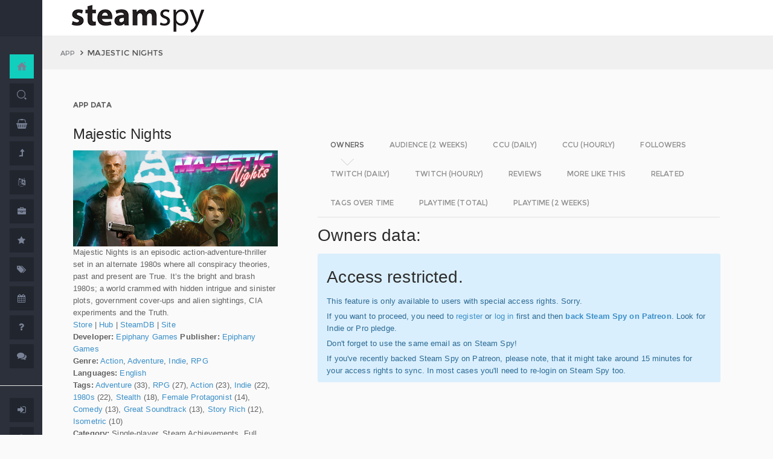

--- FILE ---
content_type: text/html; charset=UTF-8
request_url: https://www.steamspy.com/app/284140
body_size: 12647
content:
<!DOCTYPE html>
<html>
  <head>
    <meta http-equiv="content-type" content="text/html;charset=UTF-8" />
    <meta charset="utf-8" />
    <title>Majestic Nights - SteamSpy - All the data and stats about Steam games</title>
  <!-- BEGIN Facebook meta -->
    <meta property="og:title" content="Majestic Nights - " />
    <meta property="og:site_name" content="SteamSpy - All the data about Steam games"/>
    <meta property="og:description" content="Steam Spy automatically gathers data from Steam user profiles, analyzes it and presents in simple, yet beautiful, manner. Steam Spy is designed to be helpful for indie developers, journalists, students and all parties interested in PC gaming and its current state of affairs." />
    <meta property="og:locale" content="en_US" />    
    <meta property="article:author" content="https://www.facebook.com/galyonkin" />
    <meta property="og:image" content="https://steamspy.com/assets/img/mascot.png"/>
   

    <meta name="viewport" content="width=device-width, initial-scale=1.0, maximum-scale=1.0, user-scalable=no" />
    <link rel="apple-touch-icon" href="/pages/ico/60.png">
    <link rel="apple-touch-icon" sizes="76x76" href="/pages/ico/76.png">
    <link rel="apple-touch-icon" sizes="120x120" href="/pages/ico/120.png">
    <link rel="apple-touch-icon" sizes="152x152" href="/pages/ico/152.png">
    <link rel="shortcut icon" href="/pages/ico/favicon.ico">
    <meta name="apple-mobile-web-app-capable" content="yes">
    <meta name="apple-touch-fullscreen" content="yes">
    <meta name="apple-mobile-web-app-status-bar-style" content="default">
    <meta content="" name="description" />
    <meta content="" name="author" />
    <!-- BEGIN Vendor CSS-->
    <link href="/assets/plugins/pace/pace-theme-flash.css" rel="stylesheet" type="text/css" />
    <link href="/assets/plugins/boostrapv3/css/bootstrap.min.css" rel="stylesheet" type="text/css" />
    <link href="/assets/plugins/font-awesome/css/font-awesome.css" rel="stylesheet" type="text/css" />
    <link href="/assets/plugins/jquery-scrollbar/jquery.scrollbar.css" rel="stylesheet" type="text/css" media="screen" />
    <link href="/assets/plugins/bootstrap-select2/select2.css" rel="stylesheet" type="text/css" media="screen" />
    <link href="/assets/plugins/switchery/css/switchery.min.css" rel="stylesheet" type="text/css" media="screen" />   
    <link media="screen" type="text/css" rel="stylesheet" href="/assets/plugins/nvd3/nv.d3.min.css"></link>
<!-- BEGIN MMP CSS -->
<link rel="stylesheet" href="/theme/css/message.css" type="text/css" />

	<!-- BEGIN DataTables CSS-->

<link rel="stylesheet" type="text/css" href="/assets/plugins/datatables-new/datatables.min.css"/>

<!--
<link type="text/css" rel="stylesheet" href="/assets/plugins/jquery-datatable/media/css/jquery.dataTables.css">
<link type="text/css" rel="stylesheet" href="/assets/plugins/jquery-datatable/extensions/FixedColumns/css/dataTables.fixedColumns.min.css">
<link media="screen" type="text/css" rel="stylesheet" href="/assets/plugins/datatables-responsive/css/datatables.responsive.css">
<link media="screen" type="text/css" rel="stylesheet" href="https:////cdn.datatables.net/plug-ins/f2c75b7247b/integration/bootstrap/3/dataTables.bootstrap.css">
-->
<meta name="twitter:card" content="summary_large_image">
  <meta name="twitter:site" content="@Steam_Spy">
  <meta name="twitter:creator" content="@galyonkin">
  <meta name="twitter:domain" content="steamspy.com">
  <meta name="twitter:title" content="Majestic Nights">
  <meta name="twitter:image:src" content="http://cdn.akamai.steamstatic.com/steam/apps/284140/header.jpg">
  <meta name="twitter:image" content="http://cdn.akamai.steamstatic.com/steam/apps/284140/header.jpg">
  <meta name="twitter:description" content="Owners: 20,000&nbsp;..&nbsp;50,000. ">    <!-- BEGIN Pages CSS-->
    <link href="/pages/css/pages-icons.css" rel="stylesheet" type="text/css">
    <link class="main-stylesheet" href="/pages/css/pages.css" rel="stylesheet" type="text/css" />

    <link href="/css/steamspy.css?16" rel="stylesheet" type="text/css">
    <link href="/css/black.css?19" rel="stylesheet" type="text/css" id="dark-style" disabled="true">

    <script src="/js/steamspy.js?20" type="9f129c724ec7253fd17965c5-text/javascript"></script>

    <!--[if lte IE 9]>
        <link href="pages/css/ie9.css" rel="stylesheet" type="text/css" />
    <![endif]-->
    <script type="9f129c724ec7253fd17965c5-text/javascript">
    window.onload = function()
    {
      // fix for windows 8
      if (navigator.appVersion.indexOf("Windows NT 6.2") != -1)
        document.head.innerHTML += '<link rel="stylesheet" type="text/css" href="/pages/css/windows.chrome.fix.css" />'
    }
    </script>
  </head>
  <body class="fixed-header">
<!-- LOAD NVD3 JS -->
<script type="9f129c724ec7253fd17965c5-text/javascript" src="/assets/plugins/nvd3/lib/d3.v3.js"></script>
<script type="9f129c724ec7253fd17965c5-text/javascript" src="/assets/plugins/nvd3/nv.d3.min.js"></script>
<script type="9f129c724ec7253fd17965c5-text/javascript" src="/assets/plugins/nvd3/src/utils.js"></script>
<script type="9f129c724ec7253fd17965c5-text/javascript" src="/assets/plugins/nvd3/src/tooltip.js"></script>
<script type="9f129c724ec7253fd17965c5-text/javascript" src="/assets/plugins/nvd3/src/interactiveLayer.js"></script>
<script type="9f129c724ec7253fd17965c5-text/javascript" src="/assets/plugins/nvd3/src/models/axis.js"></script>
<script type="9f129c724ec7253fd17965c5-text/javascript" src="/assets/plugins/nvd3/src/models/line.js"></script>
<script type="9f129c724ec7253fd17965c5-text/javascript" src="/assets/plugins/nvd3/src/models/lineWithFocusChart.js"></script>
<style>
.line-chart svg { height: 500px; }
</style>
<!-- LOAD AMCHARTS JS -->
<script type="9f129c724ec7253fd17965c5-text/javascript" src="https://www.amcharts.com/lib/3/amcharts.js"></script>
<script type="9f129c724ec7253fd17965c5-text/javascript" src="https://www.amcharts.com/lib/3/serial.js"></script>
<script type="9f129c724ec7253fd17965c5-text/javascript" src="https://www.amcharts.com/lib/3/themes/light.js"></script>
<script type="9f129c724ec7253fd17965c5-text/javascript" src="https://www.amcharts.com/lib/3/plugins/dataloader/dataloader.min.js"></script>
<script type="9f129c724ec7253fd17965c5-text/javascript" src="https://www.amcharts.com/lib/3/maps/js/worldLow.js"></script>

<script type="9f129c724ec7253fd17965c5-text/javascript" src="https://www.amcharts.com/lib/3/plugins/export/export.min.js"></script>
<link href="https://www.amcharts.com/lib/3/plugins/export/export.css" rel="stylesheet" type="text/css">

    <!-- BEGIN VENDOR JS -->
    <script src="/assets/plugins/pace/pace.min.js" type="9f129c724ec7253fd17965c5-text/javascript"></script>
    <script src="/assets/plugins/jquery/jquery-1.11.1.min.js" type="9f129c724ec7253fd17965c5-text/javascript"></script>
    <script src="/assets/plugins/modernizr.custom.js" type="9f129c724ec7253fd17965c5-text/javascript"></script>
    <script src="/assets/plugins/jquery-ui/jquery-ui.min.js" type="9f129c724ec7253fd17965c5-text/javascript"></script>
    <script src="/assets/plugins/boostrapv3/js/bootstrap.min.js" type="9f129c724ec7253fd17965c5-text/javascript"></script>
    <script src="/assets/plugins/jquery/jquery-easy.js" type="9f129c724ec7253fd17965c5-text/javascript"></script>
    <script src="/assets/plugins/jquery-unveil/jquery.unveil.min.js" type="9f129c724ec7253fd17965c5-text/javascript"></script>
    <script src="/assets/plugins/jquery-bez/jquery.bez.min.js" type="9f129c724ec7253fd17965c5-text/javascript"></script>
    <script src="/assets/plugins/jquery-ios-list/jquery.ioslist.min.js" type="9f129c724ec7253fd17965c5-text/javascript"></script>
    <script src="/assets/plugins/imagesloaded/imagesloaded.pkgd.min.js" type="9f129c724ec7253fd17965c5-text/javascript"></script>
    <script src="/assets/plugins/jquery-actual/jquery.actual.min.js" type="9f129c724ec7253fd17965c5-text/javascript"></script>
    <script src="/assets/plugins/jquery-scrollbar/jquery.scrollbar.min.js" type="9f129c724ec7253fd17965c5-text/javascript"></script>
    <script src="/assets/plugins/jquery-form/global.js" type="9f129c724ec7253fd17965c5-text/javascript"></script>
    <!-- END VENDOR JS -->
<script type="9f129c724ec7253fd17965c5-text/javascript" src="/assets/plugins/datatables-new/datatables.min.js"></script>

<!--
<script type="text/javascript" src="/assets/plugins/jquery-datatable/media/js/jquery.dataTables.min.js"></script>
<script type="text/javascript" src="/assets/plugins/jquery-datatable/extensions/TableTools/js/dataTables.tableTools.min.js"></script>
<script src="/assets/plugins/datatables-responsive/js/datatables.responsive.js" type="text/javascript"></script>
<script src="/assets/plugins/datatables-responsive/js/lodash.min.js" type="text/javascript"></script>
<script type="text/javascript" src="https://cdn.datatables.net/plug-ins/f2c75b7247b/integration/bootstrap/3/dataTables.bootstrap.js"></script>
-->
  
    <!-- BEGIN SIDEBAR -->
    <div class="page-sidebar" data-pages="sidebar">
      <div id="appMenu" class="sidebar-overlay-slide from-top">
      </div>
      <!-- BEGIN SIDEBAR HEADER -->
      <div class="sidebar-header">
        <a href=/><img src="/assets/img/logo_white.png" alt="logo" class="brand" data-src="/assets/img/logo_white.png" data-src-retina="/assets/img/logo_white_2x.png" width="80" height="18"></a>
        <div class="sidebar-header-controls">
        </div>
      </div>
      <!-- END SIDEBAR HEADER -->
      <!-- BEGIN SIDEBAR MENU -->
      <div class="sidebar-menu">
        <ul class="menu-items">
          <li class="m-t-30">
            <a href="/" class="detailed">
              <span class="title">Home</span>
            </a>
            <span class="icon-thumbnail bg-success"><a href="/" class="detailed"><i class="pg-home"></i></a></span>
          </li>    

          <li class="">
            <a href="/search.php">
              <span class="title">Search</span>
            </a>
            <span class="icon-thumbnail "><a href="/search.php"><i class="pg-search"></i></a></span>
          </li>

          <li class="">
            <a href="/deal/">
              <span class="title">Deals</span>
            </a>
            <span class="icon-thumbnail "><a href="/deal/"><i class="fa fa-shopping-basket"></i></a></span>
          </li>      

          <li class="">
            <a href="/sale/">
              <span class="title">Sales</span>
            </a>
            <span class="icon-thumbnail "><a href="/sale/"><i class="fa fa-level-up"></i></a></span>
          </li>          
<!--
          <li class="">
            <a href="javascript:;">
              <span class="title">Countries</span>
              <span class=" arrow"></span>
            </a>
            <span class="icon-thumbnail"><i class="fa fa-globe"></i></span>
            <ul class="sub-menu">
			  <li class="">
                <a href="/country/">Summary</a>
                <span class="icon-thumbnail"></span>
              </li>
              <li class="">
                <a href="/country/US">United States</a>
                <span class="icon-thumbnail"><a href="/country/US">US</a></span>
              </li>
			  <li class="">
                <a href="/country/RU">Russia</a>
                <span class="icon-thumbnail"><a href="/country/RU">RU</a></span>
              </li>
			  <li class="">
                <a href="/country/DE">Germany</a>
                <span class="icon-thumbnail"><a href="/country/DE">DE</a></span>
              </li>
			  <li class="">
                <a href="/country/BR">Brazil</a>
                <span class="icon-thumbnail"><a href="/country/BR">BR</a></span>
              </li>			  
              <li class="">
                <a href="/country/GB">United Kingdom</a>
                <span class="icon-thumbnail"><a href="/country/GB">GB</a></span>
              </li>			  
              <li class="">
                <a href="/country/FR">France</a>
                <span class="icon-thumbnail"><a href="/country/FR">FR</a></span>
              </li>		
              <li class="">
                <a href="/country/CN">China</a>
                <span class="icon-thumbnail"><a href="/country/CN">CN</a></span>
              </li>		
			  <li class="">
                <a href="/country/CA">Canada</a>
                <span class="icon-thumbnail"><a href="/country/CA">CA</a></span>
              </li>	
              <li class="">
                <a href="/country/PL">Poland</a>
                <span class="icon-thumbnail"><a href="/country/PL">PL</a></span>
              </li>
              <li class="">
                <a href="/country/AU">Australia</a>
                <span class="icon-thumbnail"><a href="/country/AU">AU</a></span>
              </li>					  
            </ul>
          </li>
-->          
          <li class="">
            <a href="javascript:;">
              <span class="title">Languages</span>
              <span class=" arrow"></span>
            </a>
            <span class="icon-thumbnail"><i class="fa fa-language"></i></span>
            <ul class="sub-menu">
              <li class="">
                <a href="/language/English">English</a>
                <span class="icon-thumbnail"><a href="/language/English">EN</a></span>
              </li>
        <li class="">
                <a href="/language/Russian">Russian</a>
                <span class="icon-thumbnail"><a href="/language/Russian">RU</a></span>
              </li>
        <li class="">
                <a href="/language/German">German</a>
                <span class="icon-thumbnail"><a href="/language/German">DE</a></span>
              </li>
        <li class="">
                <a href="/language/Spanish">Spanish</a>
                <span class="icon-thumbnail"><a href="/language/Spanish">SP</a></span>
              </li>       
              <li class="">
                <a href="/language/Chinese">Chinese</a>
                <span class="icon-thumbnail"><a href="/language/Chinese">CH</a></span>
              </li>       
              <li class="">
                <a href="/language/French">French</a>
                <span class="icon-thumbnail"><a href="/language/French">FR</a></span>
              </li>   
              <li class="">
                <a href="/language/Polish">Polish</a>
                <span class="icon-thumbnail"><a href="/language/Polish">PL</a></span>
              </li>   
              <li class="">
                <a href="/language/Turkish">Turkish</a>
                <span class="icon-thumbnail"><a href="/language/Turkish">TR</a></span>
              </li>
              <li class="">
                <a href="/language/Swedish">Swedish</a>
                <span class="icon-thumbnail"><a href="/language/Swedish">SW</a></span>
              </li>           
            </ul>
          </li>          
          <li class="">
            <a href="javascript:;">
              <span class="title">Companies</span>
              <span class=" arrow"></span>
            </a>
            <span class="icon-thumbnail"><i class="fa fa-briefcase"></i></span>
            <ul class="sub-menu">
        <li class="">
                <a href="/dev/">Summary</a>
                <span class="icon-thumbnail"></span>
              </li>              
        <li class="">
                <a href="/dev/2K">2K</a>
                <span class="icon-thumbnail"><a href="/dev/2K">2K</a></span>
              </li>
        <li class="">
                <a href="/dev/Activision">Activision</a>
                <span class="icon-thumbnail"><a href="/dev/Activision">Ac</a></span>
              </li>                  
              <li class="">
                <a href="/dev/Electronic+Arts">EA</a>
                <span class="icon-thumbnail"><a href="/dev/Electronic+Arts">EA</a></span>
              </li>
        <li class="">
                <a href="/dev/Bethesda+Softworks">Bethesda</a>
                <span class="icon-thumbnail"><a href="/dev/Bethesda+Softworks">Bs</a></span>
              </li>
        <li class="">
                <a href="/dev/Klei+Entertainment">Klei</a>
                <span class="icon-thumbnail"><a href="/dev/Klei+Entertainment">Kl</a></span>
              </li>                                                          
        <li class="">
                <a href="/dev/Paradox+Interactive">Paradox</a>
                <span class="icon-thumbnail"><a href="/dev/Paradox+Interactive">Pd</a></span>
              </li>
        <li class="">
                <a href="/dev/SEGA">SEGA</a>
                <span class="icon-thumbnail"><a href="/dev/SEGA">Se</a></span>
              </li> 
        <li class="">
                <a href="/dev/Ubisoft">Ubisoft</a>
                <span class="icon-thumbnail"><a href="/dev/Ubisoft">Ub</a></span>
              </li>                                                 
        <li class="">
                <a href="/dev/Valve">Valve</a>
                <span class="icon-thumbnail"><a href="/dev/Valve">Vl</a></span>
              </li>           
        <li class="">
                <a href="/dev/Warner+Bros.+Interactive+Entertainment">Warner</a>
                <span class="icon-thumbnail"><a href="/dev/Warner+Bros.+Interactive+Entertainment">Wa</a></span>
              </li>                              
            </ul>
          </li>             
          <li class="">
            <a href="javascript:;">
              <span class="title">Genres</span>
              <span class=" arrow"></span>
            </a>
            <span class="icon-thumbnail"><i class="fa fa-star"></i></span>
            <ul class="sub-menu">
              <li class="">
                <a href="/genre/Action">Action</a>
                <span class="icon-thumbnail"><a href="/genre/Action">Ac</a></span>
              </li>
        <li class="">
                <a href="/genre/Strategy">Strategy</a>
                <span class="icon-thumbnail"><a href="/genre/Strategy">St</a></span>
              </li>
        <li class="">
                <a href="/genre/RPG">RPG</a>
                <span class="icon-thumbnail"><a href="/genre/RPG">Rp</a></span>
              </li>
        <li class="">
                <a href="/genre/Indie">Indie</a>
                <span class="icon-thumbnail"><a href="/genre/Indie">In</a></span>
              </li>
        <li class="">
                <a href="/genre/Adventure">Adventure</a>
                <span class="icon-thumbnail"><a href="/genre/Adventure">Ad</a></span>
              </li>              
        <li class="">
                <a href="/genre/Sports">Sports</a>
                <span class="icon-thumbnail"><a href="/genre/Sports">Sp</a></span>
              </li>
        <li class="">
                <a href="/genre/Simulation">Simulation</a>
                <span class="icon-thumbnail"><a href="/genre/Simulation">Si</a></span>
              </li>                                      
        <li class="">
                <a href="/genre/Early+Access">Early Access</a>
                <span class="icon-thumbnail"><a href="/genre/Early+Access">Ea</a></span>
              </li>  
        <li class="">
                <a href="/genre/Ex+Early+Access">Ex Early Access</a>
                <span class="icon-thumbnail"><a href="/genre/Ex+Early+Access">Ee</a></span>
              </li>                                
        <li class="">
                <a href="/genre/Massively">MMO</a>
                <span class="icon-thumbnail"><a href="/genre/Massively">Mo</a></span>
              </li>                  
        <li class="">
                <a href="/genre/Free">Free</a>
                <span class="icon-thumbnail"><a href="/genre/Free">Fr</a></span>
              </li>                
            </ul>
          </li>   
          <li class="">
            <a href="javascript:;">
              <span class="title">Tags</span>
              <span class=" arrow"></span>
            </a>
            <span class="icon-thumbnail"><i class="fa fa-tags"></i></span>
            <ul class="sub-menu">
              <li class="">
                <a href="/tag/">Summary</a>
                <span class="icon-thumbnail"></span>
              </li>
              <li class="">
                <a href="/tag/Atmospheric">Atmospheric</a>
                <span class="icon-thumbnail"><a href="/tag/Atmospheric">At</a></span>
              </li>
              <li class="">
                <a href="/tag/Crafting">Crafting</a>
                <span class="icon-thumbnail"><a href="/tag/Crafting">Cr</a></span>
              </li>
              
              <li class="">
                <a href="/tag/Experimental">Experimental</a>
                <span class="icon-thumbnail"><a href="/tag/Experimental">Ex</a></span>
              </li>
              <li class="">
                <a href="/tag/Female+Protagonist">Female Protagonist</a>
                <span class="icon-thumbnail"><a href="/tag/Female+Protagonist">FP</a></span>
              </li>
               <li class="">
                <a href="/tag/Kickstarter">Kickstarter</a>
                <span class="icon-thumbnail"><a href="/tag/Kickstarter">KS</a></span>
              </li>
              <li class="">
                <a href="/tag/Open+World">Open World</a>
                <span class="icon-thumbnail"><a href="/tag/Open+World">OW</a></span>
              </li>
              <li class="">
                <a href="/tag/Remake">Remake</a>
                <span class="icon-thumbnail"><a href="/tag/Remake">Re</a></span>
              </li>
              <li class="">
                <a href="/tag/Space+Sim">Space Sim</a>
                <span class="icon-thumbnail"><a href="/tag/Space+Sim">SS</a></span>
              </li>
              <li class="">
                <a href="/tag/Stealth">Stealth</a>
                <span class="icon-thumbnail"><a href="/tag/Stealth">St</a></span>
              </li>
              <li class="">
                <a href="/tag/Warhammer+40K">Warhammer 40K</a>
                <span class="icon-thumbnail"><a href="/tag/Warhammer+40K">WH</a></span>
              </li>
              <li class="">
                <a href="/tag/Zombies">Zombies</a>
                <span class="icon-thumbnail"><a href="/tag/Zombies">Zb</a></span>
              </li>              
            </ul>
          </li>   

         <li class="">
            <a href="javascript:;">
              <span class="title">Years</span>
              <span class=" arrow"></span>
            </a>
            <span class="icon-thumbnail"><i class="fa fa-calendar"></i></span>
            <ul class="sub-menu">
              <li class="">
                <a href="/year/">Summary</a>
                <span class="icon-thumbnail"></span>
              </li>
              <li class="">
                <a href="/year/2021">2021</a>
                <span class="icon-thumbnail"><a href="/year/2021">21</a></span>
              </li>    
              <li class="">
                <a href="/year/2020">2020</a>
                <span class="icon-thumbnail"><a href="/year/2020">20</a></span>
              </li>      
              <li class="">
                <a href="/year/2019">2019</a>
                <span class="icon-thumbnail"><a href="/year/2019">19</a></span>
              </li>
              <li class="">
                <a href="/year/2018">2018</a>
                <span class="icon-thumbnail"><a href="/year/2018">18</a></span>
              </li>         
              <li class="">
                <a href="/year/2017">2017</a>
                <span class="icon-thumbnail"><a href="/year/2017">17</a></span>
              </li>              
              <li class="">
                <a href="/year/2016">2016</a>
                <span class="icon-thumbnail"><a href="/year/2016">16</a></span>
              </li>
              <li class="">
                <a href="/year/2015">2015</a>
                <span class="icon-thumbnail"><a href="/year/2015">15</a></span>
              </li>
              <li class="">
                <a href="/year/2014">2014</a>
                <span class="icon-thumbnail"><a href="/year/2014">14</a></span>
              </li>
              <li class="">
                <a href="/year/2013">2013</a>
                <span class="icon-thumbnail"><a href="/year/2013">13</a></span>
              </li>
              <li class="">
                <a href="/year/2012">2012</a>
                <span class="icon-thumbnail"><a href="/year/2012">12</a></span>
              </li>
              <li class="">
                <a href="/year/2011">2011</a>
                <span class="icon-thumbnail"><a href="/year/2011">11</a></span>
              </li>
              <li class="">
                <a href="/year/2010">2010</a>
                <span class="icon-thumbnail"><a href="/year/2010">10</a></span>
              </li>
              <li class="">
                <a href="/year/2009">2009</a>
                <span class="icon-thumbnail"><a href="/year/2009">09</a></span>
              </li>
              <li class="">
                <a href="/year/2008">2008</a>
                <span class="icon-thumbnail"><a href="/year/2008">08</a></span>
              </li>
          
            </ul>
          </li>         
          <li class="">
            <a href="/about">
              <span class="title">About</span>
            </a>
            <span class="icon-thumbnail "><a href="/about"><i class="fa fa-question"></i></a></span>
          </li>
          <li class="">
            <a href="/feedback">
              <span class="title">Feedback</span>
            </a>
            <span class="icon-thumbnail "><a href="/feedback"><i class="fa fa-comments"></i></a></span>
          </li>          
<hr>
<!--          <li class="">
            <a href="/recommend.php">
              <span class="title">Recommend</span>
            </a>
            <span class="icon-thumbnail "><a href="/recommend.php"><i class="fa fa-magic"></i></a></span>
          </li>-->
          
          <li class="">
            <a href="/login/">
              <span class="title">Login</span>
            </a>
            <span class="icon-thumbnail "><a href="/login/"><i class="fa fa-sign-in"></i></a></span>
          </li>
          <li class="">
            <a href="/register/">
              <span class="title">Register</span>
            </a>
            <span class="icon-thumbnail "><a href="/register/"><i class="fa fa-user"></i></a></span>
          </li>          

             

             
        </ul>
        <div class="clearfix"></div>
      </div>
      <!-- END SIDEBAR MENU -->
    </div>
    <!-- END SIDEBAR -->
    <!-- START PAGE-CONTAINER -->
    <div class="page-container">
      <!-- START PAGE HEADER WRAPPER -->
      <!-- START HEADER -->
      <div class="header ">
        <!-- START MOBILE CONTROLS -->
        <!-- LEFT SIDE -->
        <div class="pull-left full-height visible-sm visible-xs">
          <!-- START ACTION BAR -->
          <div class="sm-action-bar">
            <a href="#" class="btn-link toggle-sidebar" data-toggle="sidebar">
              <span class="icon-set menu-hambuger"></span>
            </a>
          </div>
          <!-- END ACTION BAR -->
        </div>
        <!-- RIGHT SIDE -->
        <div class="pull-right full-height visible-sm visible-xs">
          <!-- START ACTION BAR -->

          <!-- END ACTION BAR -->
        </div>
        <!-- END MOBILE CONTROLS -->
        <div class=" pull-left sm-table">
          <div class="header-inner">
            <div class="brand inline m-l-90">
               <a href=/><img src="/assets/img/logo.png?2" alt="logo" data-src="/assets/img/logo.png?2" data-src-retina="/assets/img/logo_2x.png?2" style="max-width: 225px; width:100%"></a>
            </div>       
          </div>  
        </div>
        <div class="pull-right hidden-sm hidden-xs">
          <div class="header-inner">
                     </div>
        
        </div>
        <div class=" pull-right sm-table">
   
        </div>
      </div>
      <!-- END HEADER -->
      <!-- END PAGE HEADER WRAPPER -->    
<script type="9f129c724ec7253fd17965c5-text/javascript">
/* DEFINE GLOBAL JS VARS */  
var appid='284140';
var YesterdayD='2026-01-24';
var FreeDateD='2026-01-03';
var TMedian='657';
var TMedian2W='0';
var Owners='2';
</script>
     <!-- START PAGE CONTENT WRAPPER -->
      <div class="page-content-wrapper">
        <!-- START PAGE CONTENT -->
        <div class="content">
          <!-- START JUMBOTRON -->
          <div class="jumbotron" data-pages="parallax">
            <div class="container-fluid container-fixed-lg sm-p-l-20 sm-p-r-20">
              <div class="inner">
                <!-- START BREADCRUMB -->
                <ul class="breadcrumb">
                  <li>
                    <p>App</p>
                  </li>
                  <li>Majestic Nights                  </li>
                </ul>
                <!-- END BREADCRUMB -->
              </div>
            </div>
          </div>
          <!-- END JUMBOTRON -->
          <!-- START CONTAINER FLUID -->
          <div class="container-fluid container-fixed-lg">
            <!-- BEGIN PlACE PAGE CONTENT HERE -->        
           <!-- START PANEL -->
            <div class="panel panel-transparent">
              <div class="panel-heading ">
                <div class="panel-title">App data
                </div>
              </div>
              <div class="panel-body">
                <div class="col-md-4 no-padding">
                  <div class="p-r-30">
<div><h3>Majestic Nights</h3></div><p><img src="https://steamcdn-a.akamaihd.net/steam/apps/284140/header.jpg" class="img-responsive">Majestic Nights is an episodic action-adventure-thriller set in an alternate 1980s where all conspiracy theories, past and present are True. It’s the bright and brash 1980s; a world crammed with hidden intrigue and sinister plots, government cover-ups and alien sightings, CIA experiments and the Truth.<br><a href="http://store.steampowered.com/app/284140" target=_blank>Store</a>
                  | <a href="http://steamcommunity.com/app/284140" target=_blank>Hub</a>
                  | <a href="https://steamdb.info/app/284140" target=_blank>SteamDB</a>
                   | <a href="http://www.majesticnights.com/" target=_blank>Site</a><br><strong>Developer:</strong> <a href=/dev/Epiphany+Games>Epiphany Games</a> <strong>Publisher:</strong> <a href=/dev/Epiphany+Games>Epiphany Games</a> <br><strong>Genre:</strong> <a href=/genre/Action>Action</a>, <a href=/genre/Adventure>Adventure</a>, <a href=/genre/Indie>Indie</a>, <a href=/genre/RPG>RPG</a><br><strong>Languages:</strong> <a href=/language/English>English</a><br><strong>Tags:</strong> <a href=/tag/Adventure>Adventure</a> (33), <a href=/tag/RPG>RPG</a> (27), <a href=/tag/Action>Action</a> (23), <a href=/tag/Indie>Indie</a> (22), <a href=/tag/1980s>1980s</a> (22), <a href=/tag/Stealth>Stealth</a> (18), <a href=/tag/Female+Protagonist>Female Protagonist</a> (14), <a href=/tag/Comedy>Comedy</a> (13), <a href=/tag/Great+Soundtrack>Great Soundtrack</a> (13), <a href=/tag/Story+Rich>Story Rich</a> (12), <a href=/tag/Isometric>Isometric</a> (10)<br><strong>Category:</strong> Single-player, Steam Achievements, Full controller support, Steam Trading Cards, Steam Cloud, Family Sharing<br><strong>Release date</strong>: Oct 30, 2014 <br><strong>Price:</strong> $4.99 <br><strong>Old userscore:</strong> 54% <strong>Metascore:</strong> 32% <br><strong>Owners</strong>: 20,000&nbsp;..&nbsp;50,000<br><strong>Followers</strong>: 2,114<br><strong>Playtime total:</strong> 10:57 (average) 10:57 (median) <br></p></p>
                    <div class="inline">
                      <p class="small hint-text">Steam Spy is still in beta, so expect major bugs.
                      </p>
                    </div>
                  </div>
                </div>
                <div class="col-md-8">
                  <div class="panel panel-transparent">
                    <div class="panel-body">
                       
                      <!-- Nav tabs --> <!--sse--> 
                      <ul id="tabs-nvd3" class="nav nav-tabs nav-tabs-linetriangle">
                       <li class="active">

                          <a data-toggle="tab" href="#tab-sales">
                            <span>Owners</span>              
                          </a>
                        </li>                                             
                        <li class="">
                          <a data-toggle="tab" href="#tab-audience">
                            <span>Audience (2 weeks)</span>
                          </a>
                        </li>                        
 <!--                       <li class="">
                          <a data-toggle="tab" href="#tab-audience-total">
                            <span>Audience total</span>
                          </a>
                        </li>     -->                                             
                        <li class="">
                          <a data-toggle="tab" href="#tab-ccu">
                            <span>CCU (daily)</span>
                          </a>
                        </li>  
                        <li class="">
                          <a data-toggle="tab" href="#tab-hccu">
                            <span>CCU (hourly)</span>
                          </a>
                        </li> 
                       <li class="">
                          <a data-toggle="tab" href="#tab-followers">
                            <span>Followers</span>
                          </a>
                        </li>                          
                       <li class="">
                          <a data-toggle="tab" href="#tab-dtwitch">
                            <span>Twitch (daily)</span>
                          </a>
                        </li>   
                              
                       <li class="">
                          <a data-toggle="tab" href="#tab-htwitch">
                            <span>Twitch (hourly)</span>
                          </a>
                        </li>   
   
<!--                       <li class="">
                          <a data-toggle="tab" href="#tab-youtube">
                            <span>YouTube</span>
                          </a>
                        </li>                       
-->
                        <li class="">
                          <a data-toggle="tab" href="#tab-reviews">
                            <span>Reviews</span>
                          </a>
                        </li>                               
                        <li class="">
                          <a data-toggle="tab" href="#tab-more">
                            <span>More like this</span>
                          </a>
                        </li>   
                        <li class="">
                          <a data-toggle="tab" href="#tab-also">
                            <span>Related</span>
                          </a>
                        </li>                                                                                        
                             
                         <li class="">
                          <a data-toggle="tab" href="#tab-tagstime">
                            <span>Tags over time</span>
                          </a>
                        </li>

                        <li class="">
                          <a data-toggle="tab" href="#tab-time">
                            <span>Playtime (total)</span>
                          </a>
                        </li>                                              
                        <li class="">
                          <a data-toggle="tab" href="#tab-time2w">
                            <span>Playtime (2 weeks)</span>
                          </a>
                        </li>                          
                      </ul>
                      <!-- Tab panes -->
                      <div class="tab-content no-padding bg-transparent">
                    <div class="tab-pane active relative" id="tab-sales">                  
                          <h2>Owners data:</h2>
<div class="alert alert-info"><h2>Access restricted.</h2><p>This feature is only available to users with special access rights. Sorry.</p><p>If you want to proceed, you need to <a href=/register/>register</a> or <a href=/login/>log in</a> first and then <strong><a href=https://patreon.com/steamspy target=_blank>back Steam Spy on Patreon</a></strong>. Look for Indie or Pro pledge.</p><p>Don't forget to use the same email as on Steam Spy! </p><p>If you've recently backed Steam Spy on Patreon, please note, that it might take around 15 minutes for your access rights to sync. In most cases you'll need to re-login on Steam Spy too.</p></div>
                        </div>

                        <div class="tab-pane" id="tab-audience">
                          <h2>Audience in 2 weeks:</h2>

<div class="alert alert-info"><h2>Access restricted.</h2><p>This feature is only available to users with special access rights. Sorry.</p><p>If you want to proceed, you need to <a href=/register/>register</a> or <a href=/login/>log in</a> first and then <strong><a href=https://patreon.com/steamspy target=_blank>back Steam Spy on Patreon</a></strong>. Look for Indie or Pro pledge.</p><p>Don't forget to use the same email as on Steam Spy! </p><p>If you've recently backed Steam Spy on Patreon, please note, that it might take around 15 minutes for your access rights to sync. In most cases you'll need to re-login on Steam Spy too.</p></div>  
                        </div>
  <div class="tab-pane" id="tab-ccu">
                         <h2>Peak daily concurrent players:</h2>
                         
                <div id="nvd3-ccu" class="line-chart" 
                              data-area-color="master"
                              data-points="false" 
                              data-stroke-width="4">
                                <svg></svg>
                            </div>               
                           
<script type="9f129c724ec7253fd17965c5-text/javascript">
var data2ccu=[   
{
"key": "PCCU",
"bar": true,
"values": [
[1767398400000,, "#ffffff" ],
[1767484800000,, "#ffffff" ],
[1767571200000,, "#ffffff" ],
[1767657600000,, "#ffffff" ],
[1767744000000,, "#ffffff" ],
[1767830400000, 1, ""],
[1767916800000, 1, ""],
[1768003200000, 1, ""],
[1768089600000, 1, "#2B6A94"],
[1768176000000, 1, ""],
[1768262400000, 1, ""],
[1768348800000, 1, ""],
[1768435200000, 1, ""],
[1768521600000, 1, ""],
[1768608000000, 1, ""],
[1768694400000, 1, "#2B6A94"],
[1768780800000, 1, ""],
[1768867200000, 1, ""],
[1768953600000, 1, ""],
[1769040000000, 1, ""],
[1769126400000, 1, ""],
[1769212800000, 1, ""]]}];
</script>
<p>CCU data courtesy of <a href="https://steamdb.info" target=_blank>SteamDB</a>. Used with permission.</p>
                        </div>

  <div class="tab-pane" id="tab-hccu">
                         <h2>Hourly concurrent players:</h2>
                <div id="nvd3-hccu" class="line-chart" 
                              data-area-color="master"
                              data-points="false" 
                              data-stroke-width="4">
                                <svg></svg>
                            </div>               
<script type="9f129c724ec7253fd17965c5-text/javascript">
var data2hccu=[   
{
"key": "HCCU",
"values": [
[1723582036000, 0],
[1723582037000, 0],
[1723582039000, 0],
[1723682463000, 0],
[1723765143000, 0],
[1723765144000, 0],
[1723765144000, 0],
[1723765144000, 0],
[1723765144000, 0],
[1723765148000, 0],
[1723790727000, 0],
[1723790727000, 0],
[1723790728000, 0],
[1723790729000, 0],
[1723790729000, 0],
[1723790729000, 0],
[1723790729000, 0],
[1723790730000, 0],
[1723790730000, 0],
[1723790730000, 0],
[1723790730000, 0],
[1723790730000, 0],
[1723790730000, 0],
[1723790731000, 0],
[1723790731000, 0],
[1723790731000, 0],
[1723790731000, 0],
[1723790731000, 0],
[1723790731000, 0],
[1723790732000, 0],
[1723790732000, 0],
[1723790732000, 0],
[1723790732000, 0],
[1723790732000, 0],
[1723790732000, 0],
[1723790733000, 0],
[1723790733000, 0],
[1723790733000, 0],
[1723790733000, 0],
[1723815798000, 0],
[1723815798000, 0],
[1723815798000, 0],
[1723815798000, 0],
[1723815800000, 0],
[1723840752000, 1],
[1723894826000, 0],
[1723894826000, 0],
[1723894827000, 0],
[1723894827000, 0],
[1723894828000, 0],
[1723894828000, 0],
[1723894828000, 0],
[1723894829000, 0],
[1723894829000, 0],
[1723894829000, 0],
[1723894829000, 0],
[1723894829000, 0],
[1723894829000, 0],
[1723894830000, 0],
[1723894830000, 0],
[1723894830000, 0],
[1723894830000, 0],
[1723894830000, 0],
[1723894830000, 0],
[1723894830000, 0],
[1723894831000, 0],
[1723894831000, 0],
[1723923906000, 0],
[1723923906000, 0],
[1723923906000, 0],
[1723923907000, 0],
[1723923907000, 0],
[1723923907000, 0],
[1723923907000, 0],
[1723923907000, 0],
[1723923907000, 0],
[1723923908000, 0],
[1723923908000, 0],
[1723923908000, 0],
[1723923908000, 0],
[1723923908000, 0],
[1723923908000, 0],
[1723923909000, 0],
[1723923909000, 0],
[1723923909000, 0],
[1723923909000, 0],
[1723923909000, 0],
[1723923909000, 0],
[1723923910000, 0],
[1723923910000, 0],
[1723923910000, 0],
[1723923910000, 0],
[1723923910000, 0],
[1723923910000, 0],
[1723923910000, 0],
[1723923911000, 0],
[1723923911000, 0],
[1723956441000, 0],
[1723956441000, 0],
[1723956442000, 0],
[1723956442000, 0],
[1723981371000, 0],
[1723981372000, 0],
[1723981372000, 0],
[1724006705000, 0],
[1724006705000, 0],
[1724006706000, 0],
[1724006706000, 0],
[1724031556000, 0],
[1724031557000, 0],
[1724031558000, 0],
[1724031558000, 0],
[1724031558000, 0],
[1724031559000, 0],
[1724031559000, 0],
[1724031559000, 0],
[1724031560000, 0],
[1724031560000, 0],
[1724031560000, 0],
[1724031560000, 0],
[1724031560000, 0],
[1724031561000, 0],
[1724031561000, 0],
[1724031561000, 0],
[1724031561000, 0],
[1724031561000, 0],
[1724031561000, 0],
[1724031562000, 0],
[1724031562000, 0],
[1724031562000, 0],
[1724031562000, 0],
[1724031562000, 0],
[1724031562000, 0],
[1724057095000, 0],
[1724057095000, 0],
[1724057101000, 0],
[1724057102000, 0],
[1724057103000, 0],
[1724057103000, 0],
[1724057103000, 0],
[1724057103000, 0],
[1724057104000, 0],
[1724057104000, 0],
[1724057104000, 0],
[1724057104000, 0],
[1724057105000, 0],
[1724057105000, 0],
[1724057105000, 0],
[1724057105000, 0],
[1724057105000, 0],
[1724057105000, 0],
[1724057106000, 0],
[1724057106000, 0],
[1724057106000, 0],
[1724057106000, 0],
[1724057107000, 0],
[1724086864000, 0],
[1724086865000, 0],
[1724086865000, 0],
[1724086865000, 0],
[1724086865000, 0],
[1724086865000, 0],
[1724086865000, 0],
[1724086866000, 0],
[1724086866000, 0],
[1724114557000, 0],
[1724143621000, 0],
[1724168573000, 0],
[1724193752000, 0],
[1724193752000, 0],
[1724193753000, 0],
[1724193753000, 0],
[1724193753000, 0],
[1724193753000, 0],
[1724193753000, 0],
[1724193753000, 0],
[1724193753000, 0],
[1724193754000, 0],
[1724193754000, 0],
[1724193754000, 0],
[1724193754000, 0],
[1724193754000, 0],
[1724193754000, 0],
[1724193755000, 0],
[1724193755000, 0],
[1724193755000, 0],
[1724193755000, 0],
[1724193755000, 0],
[1724193755000, 0],
[1724193756000, 0],
[1724193756000, 0],
[1724193756000, 0],
[1724193756000, 0],
[1724193756000, 0],
[1724193756000, 0],
[1724193756000, 0],
[1724193757000, 0],
[1724193757000, 0],
[1724219116000, 0],
[1724219116000, 0],
[1724219116000, 0],
[1724219116000, 0],
[1724219116000, 0],
[1724219116000, 0],
[1724219116000, 0],
[1724219117000, 0],
[1724219117000, 0],
[1724219117000, 0],
[1724219117000, 0],
[1724219117000, 0],
[1724219117000, 0],
[1724219118000, 0],
[1724219118000, 0],
[1724219118000, 0],
[1724219118000, 0],
[1724219118000, 0],
[1724219118000, 0],
[1724219118000, 0],
[1724219119000, 0],
[1724219119000, 0],
[1724219119000, 0],
[1724219119000, 0],
[1724219119000, 0],
[1724219119000, 0],
[1724219120000, 0],
[1724219120000, 0],
[1724219120000, 0],
[1730998287000, 0],
[1731671627000, 0],
[1746373834000, 0],
[1746604667000, 0],
[1746604667000, 0],
[1747367931000, 0],
[1747530524000, 0],
[1747530524000, 0],
[1747561989000, 0],
[1748015994000, 0],
[1748177839000, 0],
[1748774926000, 0],
[1749070427000, 0]]}];
</script>
                        </div>          
  <div class="tab-pane" id="tab-dtwitch">
                         <h2>Daily Twitch stats:</h2>


                <div id="nvd3-dtwitch" class="line-chart" 
                              data-area-color="master"
                              data-points="true" 
                              data-stroke-width="4">
                                <svg></svg>
                            </div>               
                              
<script type="9f129c724ec7253fd17965c5-text/javascript">
var datadtwitch=[
{
"key": "Viewers",
"bar": true,
"values": [
[1767398400000,, "#ffffff" ],
[1767484800000,, "#ffffff" ],
[1767571200000,, "#ffffff" ],
[1767657600000,, "#ffffff" ],
[1767744000000,, "#ffffff" ],
[1767830400000,, "#ffffff" ],
[1767916800000,, "#ffffff" ],
[1768003200000,, "#ffffff" ],
[1768089600000,, "#ffffff" ],
[1768176000000,, "#ffffff" ],
[1768262400000,, "#ffffff" ],
[1768348800000,, "#ffffff" ],
[1768435200000,, "#ffffff" ],
[1768521600000,, "#ffffff" ],
[1768608000000,, "#ffffff" ],
[1768694400000,, "#ffffff" ],
[1768780800000,, "#ffffff" ],
[1768867200000,, "#ffffff" ],
[1768953600000,, "#ffffff" ],
[1769040000000,, "#ffffff" ],
[1769126400000,, "#ffffff" ],
[1769212800000,, "#ffffff" ]]},{
"key" : "Channels",
"values" : [
[1767398400000,, "#ffffff" ],
[1767484800000,, "#ffffff" ],
[1767571200000,, "#ffffff" ],
[1767657600000,, "#ffffff" ],
[1767744000000,, "#ffffff" ],
[1767830400000,, "#ffffff" ],
[1767916800000,, "#ffffff" ],
[1768003200000,, "#ffffff" ],
[1768089600000,, "#ffffff" ],
[1768176000000,, "#ffffff" ],
[1768262400000,, "#ffffff" ],
[1768348800000,, "#ffffff" ],
[1768435200000,, "#ffffff" ],
[1768521600000,, "#ffffff" ],
[1768608000000,, "#ffffff" ],
[1768694400000,, "#ffffff" ],
[1768780800000,, "#ffffff" ],
[1768867200000,, "#ffffff" ],
[1768953600000,, "#ffffff" ],
[1769040000000,, "#ffffff" ],
[1769126400000,, "#ffffff" ],
[1769212800000,, "#ffffff" ]]}];
</script>
</div>                        
                        
  <div class="tab-pane" id="tab-htwitch">
                         <h2>Hourly Twitch stats:</h2>
                <div id="nvd3-htwitch" class="line-chart" 
                              data-area-color="master"
                              data-points="false" 
                              data-stroke-width="4">
                                <svg></svg>
                            </div>               
<script type="9f129c724ec7253fd17965c5-text/javascript">
var datahtwitch=
[{"key": "Viewers", "bar": true, "values": [[1452376825000, 0],
[1452463227000, 0],
[1452466824000, 0],
[1453237224000, 0],
[1467086413000, 11],
[1467270032000, 1],
[1467270034000, 1],
[1467273614000, 4],
[1470769226000, 1],
[1470772825000, 1],
[1470844823000, 0],
[1470848424000, 0],
[1470852025000, 0],
[1518055245000, 2],
[1518055548000, 1],
[1518058836000, 3]]
},{"key": "Channels", "values": [[1452376825000, 1],
[1452463227000, 1],
[1452466824000, 1],
[1453237224000, 1],
[1467086413000, 1],
[1467270032000, 1],
[1467270034000, 1],
[1467273614000, 1],
[1470769226000, 1],
[1470772825000, 1],
[1470844823000, 1],
[1470848424000, 1],
[1470852025000, 1],
[1518055245000, 1],
[1518055548000, 1],
[1518058836000, 1]]
}];</script>
                        </div>                        

  <div class="tab-pane" id="tab-followers">
   <h2>Followers over time</h2>
<div class="alert alert-info"><h2>Access restricted.</h2><p>This feature is only available to users with special access rights. Sorry.</p><p>If you want to proceed, you need to <a href=/register/>register</a> or <a href=/login/>log in</a> first and then <strong><a href=https://patreon.com/steamspy target=_blank>back Steam Spy on Patreon</a></strong>. Look for Indie or Pro pledge.</p><p>Don't forget to use the same email as on Steam Spy! </p><p>If you've recently backed Steam Spy on Patreon, please note, that it might take around 15 minutes for your access rights to sync. In most cases you'll need to re-login on Steam Spy too.</p></div>                                                          
 
  </div>


                        <div class="tab-pane" id="tab-youtube">
                          <h2>Views for top 50 videos on YouTube for this game:</h2>
                        </div>

                        <div class="tab-pane" id="tab-more">
                         <h2>Games similar to this one:</h2>

      <table id="morelikethis" class="table table-hover table-striped" cellspacing="0" width="100%">
        <thead>
            <tr>
                <th>#</th>
                <th>Game</th>
                <th class="treleasedate">Release date</th>
                <th class="tprice"><div data-toggle="tooltip" title="The last detected price in the US. Prices vary by region.">Price</div></th><th class="tuserscore"><div data-toggle="tooltip" title="Score rank of X% means that this game has userscore equal or greater than X% of Steam games.">Score rank<br>(Userscore / Metascore)</div></th><th><div data-toggle="tooltip" title="How many people own this game on Steam. Might be vastly different from sales.">Owners</div></th><th><div data-toggle="tooltip" title="How many people have actually launched this game .">Players</div></th><th class="tplaytime"><div data-toggle="tooltip" title="Mean average and median time spent in this game in the last 2 weeks.">Playtime (Median)</div></th></tr>
        </thead>
      <tbody>
                      <tr>
                        <td>1</td>
                        <td data-order="Bloodbath"><a href=/app/304150><img src="https://steamcdn-a.akamaihd.net/steam/apps/304150/capsule_184x69.jpg" class="img-ss-list"> Bloodbath</a></td>
                        <td class="treleasedate"  data-order="2014-06-16">Jun 16, 2014</td>
                        <td class="tprice" data-order="799">$7.99</td><td class="tuserscore" data-order="0">N/A (N/A)</td><td data-order="0">0&nbsp;..&nbsp;20,000</font></td><td data-order="0">0%</td><td  class="tplaytime" data-order="0">00:00 (00:00)</td></tr>

                      <tr>
                        <td>2</td>
                        <td data-order="Down To One"><a href=/app/334040><img src="https://steamcdn-a.akamaihd.net/steam/apps/334040/capsule_184x69.jpg" class="img-ss-list"> Down To One</a></td>
                        <td class="treleasedate"  data-order="2016-01-07">Jan 7, 2016</td>
                        <td class="tprice" data-order="49">$0.49</td><td class="tuserscore" data-order="0">N/A (N/A)</td><td data-order="200,000">200,000&nbsp;..&nbsp;500,000</font></td><td data-order="0">0%</td><td  class="tplaytime" data-order="0">00:00 (00:00)</td></tr>

                      <tr>
                        <td>3</td>
                        <td data-order="Disney•Pixar Finding Nemo"><a href=/app/331450><img src="https://steamcdn-a.akamaihd.net/steam/apps/331450/capsule_184x69.jpg" class="img-ss-list"> Disney•Pixar Finding Nemo</a></td>
                        <td class="treleasedate"  data-order="2015-02-24">Feb 24, 2015</td>
                        <td class="tprice" data-order="999">$9.99</td><td class="tuserscore" data-order="0">N/A (N/A)</td><td data-order="50,000">50,000&nbsp;..&nbsp;100,000</font></td><td data-order="0">0%</td><td  class="tplaytime" data-order="0">00:00 (00:00)</td></tr>

                      <tr>
                        <td>4</td>
                        <td data-order="4089: Ghost Within"><a href=/app/329770><img src="https://steamcdn-a.akamaihd.net/steam/apps/329770/capsule_184x69.jpg" class="img-ss-list"> 4089: Ghost Within</a></td>
                        <td class="treleasedate"  data-order="2015-01-09">Jan 9, 2015</td>
                        <td class="tprice" data-order="599">$5.99</td><td class="tuserscore" data-order="0">N/A (N/A)</td><td data-order="20,000">20,000&nbsp;..&nbsp;50,000</font></td><td data-order="0">0%</td><td  class="tplaytime" data-order="0">00:00 (00:00)</td></tr>

                      <tr>
                        <td>5</td>
                        <td data-order="Eradicator"><a href=/app/329640><img src="https://steamcdn-a.akamaihd.net/steam/apps/329640/capsule_184x69.jpg" class="img-ss-list"> Eradicator</a></td>
                        <td class="treleasedate"  data-order="2014-11-06">Nov 6, 2014</td>
                        <td class="tprice" data-order="139">$1.39</td><td class="tuserscore" data-order="0">N/A (N/A)</td><td data-order="0">0&nbsp;..&nbsp;20,000</font></td><td data-order="0">0%</td><td  class="tplaytime" data-order="0">00:00 (00:00)</td></tr>

                      <tr>
                        <td>6</td>
                        <td data-order="Clash of Puppets"><a href=/app/325870><img src="https://steamcdn-a.akamaihd.net/steam/apps/325870/capsule_184x69.jpg" class="img-ss-list"> Clash of Puppets</a></td>
                        <td class="treleasedate"  data-order="2014-12-16">Dec 16, 2014</td>
                        <td class="tprice" data-order="499">$4.99</td><td class="tuserscore" data-order="0">N/A (N/A)</td><td data-order="0">0&nbsp;..&nbsp;20,000</font></td><td data-order="0">0%</td><td  class="tplaytime" data-order="0">00:00 (00:00)</td></tr>

                      <tr>
                        <td>7</td>
                        <td data-order="Run or Die"><a href=/app/325150><img src="https://steamcdn-a.akamaihd.net/steam/apps/325150/capsule_184x69.jpg" class="img-ss-list"> Run or Die</a></td>
                        <td class="treleasedate"  data-order="2014-12-11">Dec 11, 2014</td>
                        <td class="tprice" data-order="99">$0.99</td><td class="tuserscore" data-order="0">N/A (N/A)</td><td data-order="20,000">20,000&nbsp;..&nbsp;50,000</font></td><td data-order="0">0%</td><td  class="tplaytime" data-order="0">00:00 (00:00)</td></tr>

                      <tr>
                        <td>8</td>
                        <td data-order="Cargo 3"><a href=/app/318690><img src="https://steamcdn-a.akamaihd.net/steam/apps/318690/capsule_184x69.jpg" class="img-ss-list"> Cargo 3</a></td>
                        <td class="treleasedate"  data-order="2014-12-08">Dec 8, 2014</td>
                        <td class="tprice" data-order="499">$4.99</td><td class="tuserscore" data-order="0">N/A (N/A)</td><td data-order="50,000">50,000&nbsp;..&nbsp;100,000</font></td><td data-order="0">0%</td><td  class="tplaytime" data-order="0">00:00 (00:00)</td></tr>

                      <tr>
                        <td>9</td>
                        <td data-order="Kings of Kung Fu"><a href=/app/316930><img src="https://steamcdn-a.akamaihd.net/steam/apps/316930/capsule_184x69.jpg" class="img-ss-list"> Kings of Kung Fu</a></td>
                        <td class="treleasedate"  data-order="2015-06-25">Jun 25, 2015</td>
                        <td class="tprice" data-order="999">$9.99</td><td class="tuserscore" data-order="0">N/A (N/A)</td><td data-order="50,000">50,000&nbsp;..&nbsp;100,000</font></td><td data-order="0">0%</td><td  class="tplaytime" data-order="0">00:00 (00:00)</td></tr>

                      <tr>
                        <td>10</td>
                        <td data-order="Vertical Drop Heroes HD"><a href=/app/311480><img src="https://steamcdn-a.akamaihd.net/steam/apps/311480/capsule_184x69.jpg" class="img-ss-list"> Vertical Drop Heroes HD</a></td>
                        <td class="treleasedate"  data-order="2014-07-25">Jul 25, 2014</td>
                        <td class="tprice" data-order="699">$6.99</td><td class="tuserscore" data-order="0">N/A (N/A/70%)</td><td data-order="100,000">100,000&nbsp;..&nbsp;200,000</font></td><td data-order="0">0%</td><td  class="tplaytime" data-order="0">00:00 (00:00)</td></tr>

                      <tr>
                        <td>11</td>
                        <td data-order="Insanity's Blade"><a href=/app/334190><img src="https://steamcdn-a.akamaihd.net/steam/apps/334190/capsule_184x69.jpg" class="img-ss-list"> Insanity's Blade</a></td>
                        <td class="treleasedate"  data-order="2014-12-04">Dec 4, 2014</td>
                        <td class="tprice" data-order="599">$5.99</td><td class="tuserscore" data-order="0">N/A (N/A)</td><td data-order="50,000">50,000&nbsp;..&nbsp;100,000</font></td><td data-order="0">0%</td><td  class="tplaytime" data-order="0">00:00 (00:00)</td></tr>

                      <tr>
                        <td>12</td>
                        <td data-order="Adventures of Pip"><a href=/app/303550><img src="https://steamcdn-a.akamaihd.net/steam/apps/303550/capsule_184x69.jpg" class="img-ss-list"> Adventures of Pip</a></td>
                        <td class="treleasedate"  data-order="2015-06-04">Jun 4, 2015</td>
                        <td class="tprice" data-order="999">$9.99</td><td class="tuserscore" data-order="0">N/A (N/A)</td><td data-order="20,000">20,000&nbsp;..&nbsp;50,000</font></td><td data-order="0">0%</td><td  class="tplaytime" data-order="0">00:00 (00:00)</td></tr>

                      <tr>
                        <td>13</td>
                        <td data-order="Dark Raid"><a href=/app/293720><img src="https://steamcdn-a.akamaihd.net/steam/apps/293720/capsule_184x69.jpg" class="img-ss-list"> Dark Raid</a></td>
                        <td class="treleasedate"  data-order="2014-06-03">Jun 3, 2014</td>
                        <td class="tprice" data-order="399">$3.99</td><td class="tuserscore" data-order="0">N/A (N/A)</td><td data-order="20,000">20,000&nbsp;..&nbsp;50,000</font></td><td data-order="0">0%</td><td  class="tplaytime" data-order="0">00:00 (00:00)</td></tr>

                      <tr>
                        <td>14</td>
                        <td data-order="Elliot Quest"><a href=/app/293440><img src="https://steamcdn-a.akamaihd.net/steam/apps/293440/capsule_184x69.jpg" class="img-ss-list"> Elliot Quest</a></td>
                        <td class="treleasedate"  data-order="2014-11-10">Nov 10, 2014</td>
                        <td class="tprice" data-order="999">$9.99</td><td class="tuserscore" data-order="0">N/A (N/A)</td><td data-order="20,000">20,000&nbsp;..&nbsp;50,000</font></td><td data-order="0">0%</td><td  class="tplaytime" data-order="0">00:00 (00:00)</td></tr>

                      <tr>
                        <td>15</td>
                        <td data-order="QUALIA 3: Multi Agent"><a href=/app/290440><img src="https://steamcdn-a.akamaihd.net/steam/apps/290440/capsule_184x69.jpg" class="img-ss-list"> QUALIA 3: Multi Agent</a></td>
                        <td class="treleasedate"  data-order="2014-04-18">Apr 18, 2014</td>
                        <td class="tprice" data-order="499">$4.99</td><td class="tuserscore" data-order="0">N/A (N/A)</td><td data-order="20,000">20,000&nbsp;..&nbsp;50,000</font></td><td data-order="0">0%</td><td  class="tplaytime" data-order="0">00:00 (00:00)</td></tr>

                      <tr>
                        <td>16</td>
                        <td data-order="Project Root"><a href=/app/284970><img src="https://steamcdn-a.akamaihd.net/steam/apps/284970/capsule_184x69.jpg" class="img-ss-list"> Project Root</a></td>
                        <td class="treleasedate"  data-order="2014-05-01">May 1, 2014</td>
                        <td class="tprice" data-order="999">$9.99</td><td class="tuserscore" data-order="0">N/A (N/A)</td><td data-order="20,000">20,000&nbsp;..&nbsp;50,000</font></td><td data-order="0">0%</td><td  class="tplaytime" data-order="0">00:00 (00:00)</td></tr>

                      <tr>
                        <td>17</td>
                        <td data-order="Aces Wild: Manic Brawling Action!"><a href=/app/269230><img src="https://steamcdn-a.akamaihd.net/steam/apps/269230/capsule_184x69.jpg" class="img-ss-list"> Aces Wild: Manic Brawling Action!</a></td>
                        <td class="treleasedate"  data-order="2014-01-31">Jan 31, 2014</td>
                        <td class="tprice" data-order="999">$9.99</td><td class="tuserscore" data-order="0">N/A (N/A)</td><td data-order="50,000">50,000&nbsp;..&nbsp;100,000</font></td><td data-order="0">0%</td><td  class="tplaytime" data-order="0">00:00 (00:00)</td></tr>

                      <tr>
                        <td>18</td>
                        <td data-order="Cold War"><a href=/app/260650><img src="https://steamcdn-a.akamaihd.net/steam/apps/260650/capsule_184x69.jpg" class="img-ss-list"> Cold War</a></td>
                        <td class="treleasedate"  data-order="2014-01-08">Jan 8, 2014</td>
                        <td class="tprice" data-order="499">$4.99</td><td class="tuserscore" data-order="0">N/A (N/A/64%)</td><td data-order="20,000">20,000&nbsp;..&nbsp;50,000</font></td><td data-order="0">0%</td><td  class="tplaytime" data-order="0">00:00 (00:00)</td></tr>

                      <tr>
                        <td>19</td>
                        <td data-order="Alone in the Dark (2008)"><a href=/app/259170><img src="https://steamcdn-a.akamaihd.net/steam/apps/259170/capsule_184x69.jpg" class="img-ss-list"> Alone in the Dark (2008)</a></td>
                        <td class="treleasedate"  data-order="2013-10-29">Oct 29, 2013</td>
                        <td class="tprice" data-order="999">$9.99</td><td class="tuserscore" data-order="0">N/A (N/A/67%)</td><td data-order="50,000">50,000&nbsp;..&nbsp;100,000</font></td><td data-order="0">0%</td><td  class="tplaytime" data-order="0">00:00 (00:00)</td></tr>

                      <tr>
                        <td>20</td>
                        <td data-order="DESYNC"><a href=/app/390030><img src="https://steamcdn-a.akamaihd.net/steam/apps/390030/capsule_184x69.jpg" class="img-ss-list"> DESYNC</a></td>
                        <td class="treleasedate"  data-order="2017-02-28">Feb 28, 2017</td>
                        <td class="tprice" data-order="1499">$14.99</td><td class="tuserscore" data-order="0">N/A (N/A)</td><td data-order="200,000">200,000&nbsp;..&nbsp;500,000</font></td><td data-order="0">0%</td><td  class="tplaytime" data-order="0">00:00 (00:00)</td></tr>

                      <tr>
                        <td>21</td>
                        <td data-order="The Initial"><a href=/app/665090><img src="https://steamcdn-a.akamaihd.net/steam/apps/665090/capsule_184x69.jpg" class="img-ss-list"> The Initial</a></td>
                        <td class="treleasedate"  data-order="2017-07-17">Jul 17, 2017</td>
                        <td class="tprice" data-order="999">$9.99</td><td class="tuserscore" data-order="0">N/A (N/A)</td><td data-order="200,000">200,000&nbsp;..&nbsp;500,000</font></td><td data-order="0">0%</td><td  class="tplaytime" data-order="0">00:00 (00:00)</td></tr>

                      <tr>
                        <td>22</td>
                        <td data-order="UBERMOSH Vol.5"><a href=/app/640380><img src="https://steamcdn-a.akamaihd.net/steam/apps/640380/capsule_184x69.jpg" class="img-ss-list"> UBERMOSH Vol.5</a></td>
                        <td class="treleasedate"  data-order="2017-05-25">May 25, 2017</td>
                        <td class="tprice" data-order="99">$0.99</td><td class="tuserscore" data-order="0">N/A (N/A)</td><td data-order="200,000">200,000&nbsp;..&nbsp;500,000</font></td><td data-order="2.71">2.71%</td><td  class="tplaytime" data-order="1075">17:55 (32:44)</td></tr>

                      <tr>
                        <td>23</td>
                        <td data-order="Deus Ex: Breach"><a href=/app/555450><img src="https://steamcdn-a.akamaihd.net/steam/apps/555450/capsule_184x69.jpg" class="img-ss-list"> Deus Ex: Breach</a></td>
                        <td class="treleasedate"  data-order="2017-01-24">Jan 24, 2017</td>
                        <td class="tprice" data-order="0">Free</td><td class="tuserscore" data-order="0">N/A (N/A)</td><td data-order="100,000">100,000&nbsp;..&nbsp;200,000</font></td><td data-order="0">0%</td><td  class="tplaytime" data-order="0">00:00 (00:00)</td></tr>

                      <tr>
                        <td>24</td>
                        <td data-order="Dimensional"><a href=/app/457340><img src="https://steamcdn-a.akamaihd.net/steam/apps/457340/capsule_184x69.jpg" class="img-ss-list"> Dimensional</a></td>
                        <td class="treleasedate"  data-order="2016-12-14">Dec 14, 2016</td>
                        <td class="tprice" data-order="499">$4.99</td><td class="tuserscore" data-order="0">N/A (N/A)</td><td data-order="0">0&nbsp;..&nbsp;20,000</font></td><td data-order="0">0%</td><td  class="tplaytime" data-order="0">00:00 (00:00)</td></tr>

                      <tr>
                        <td>25</td>
                        <td data-order="A-10 VR"><a href=/app/436220><img src="https://steamcdn-a.akamaihd.net/steam/apps/436220/capsule_184x69.jpg" class="img-ss-list"> A-10 VR</a></td>
                        <td class="treleasedate"  data-order="2016-04-05">Apr 5, 2016</td>
                        <td class="tprice" data-order="0">N/A</td><td class="tuserscore" data-order="0">N/A (N/A)</td><td data-order="0">0&nbsp;..&nbsp;20,000</font></td><td data-order="0">0%</td><td  class="tplaytime" data-order="0">00:00 (00:00)</td></tr>

                      <tr>
                        <td>26</td>
                        <td data-order="Charlie Murder"><a href=/app/405290><img src="https://steamcdn-a.akamaihd.net/steam/apps/405290/capsule_184x69.jpg" class="img-ss-list"> Charlie Murder</a></td>
                        <td class="treleasedate"  data-order="2017-05-12">May 12, 2017</td>
                        <td class="tprice" data-order="999">$9.99</td><td class="tuserscore" data-order="0">N/A (N/A)</td><td data-order="100,000">100,000&nbsp;..&nbsp;200,000</font></td><td data-order="0">0%</td><td  class="tplaytime" data-order="0">00:00 (00:00)</td></tr>

                      <tr>
                        <td>27</td>
                        <td data-order="The Aquatic Adventure of the Last Human"><a href=/app/401360><img src="https://steamcdn-a.akamaihd.net/steam/apps/401360/capsule_184x69.jpg" class="img-ss-list"> The Aquatic Adventure of the Last Human</a></td>
                        <td class="treleasedate"  data-order="2016-01-19">Jan 19, 2016</td>
                        <td class="tprice" data-order="249">$2.49</td><td class="tuserscore" data-order="0">N/A (N/A/76%)</td><td data-order="50,000">50,000&nbsp;..&nbsp;100,000</font></td><td data-order="0">0%</td><td  class="tplaytime" data-order="0">00:00 (00:00)</td></tr>

                      <tr>
                        <td>28</td>
                        <td data-order="Rot Gut"><a href=/app/395500><img src="https://steamcdn-a.akamaihd.net/steam/apps/395500/capsule_184x69.jpg" class="img-ss-list"> Rot Gut</a></td>
                        <td class="treleasedate"  data-order="2016-07-12">Jul 12, 2016</td>
                        <td class="tprice" data-order="199">$1.99</td><td class="tuserscore" data-order="0">N/A (N/A)</td><td data-order="50,000">50,000&nbsp;..&nbsp;100,000</font></td><td data-order="0">0%</td><td  class="tplaytime" data-order="0">00:00 (00:00)</td></tr>

                      <tr>
                        <td>29</td>
                        <td data-order="Adventure Time: Finn and Jake's Epic Quest"><a href=/app/258590><img src="https://steamcdn-a.akamaihd.net/steam/apps/258590/capsule_184x69.jpg" class="img-ss-list"> Adventure Time: Finn and Jake's Epic Quest</a></td>
                        <td class="treleasedate"  data-order="2014-04-11">Apr 11, 2014</td>
                        <td class="tprice" data-order="0">N/A</td><td class="tuserscore" data-order="0">N/A (N/A)</td><td data-order="50,000">50,000&nbsp;..&nbsp;100,000</font></td><td data-order="0">0%</td><td  class="tplaytime" data-order="0">00:00 (00:00)</td></tr>

                      <tr>
                        <td>30</td>
                        <td data-order="TankZone Battle"><a href=/app/388430><img src="https://steamcdn-a.akamaihd.net/steam/apps/388430/capsule_184x69.jpg" class="img-ss-list"> TankZone Battle</a></td>
                        <td class="treleasedate"  data-order="2015-09-21">Sep 21, 2015</td>
                        <td class="tprice" data-order="1999">$19.99</td><td class="tuserscore" data-order="0">N/A (N/A)</td><td data-order="0">0&nbsp;..&nbsp;20,000</font></td><td data-order="0">0%</td><td  class="tplaytime" data-order="0">00:00 (00:00)</td></tr>

                      <tr>
                        <td>31</td>
                        <td data-order="The Ship: Remasted"><a href=/app/383790><img src="https://steamcdn-a.akamaihd.net/steam/apps/383790/capsule_184x69.jpg" class="img-ss-list"> The Ship: Remasted</a></td>
                        <td class="treleasedate"  data-order="2016-10-31">Oct 31, 2016</td>
                        <td class="tprice" data-order="999">$9.99</td><td class="tuserscore" data-order="0">N/A (N/A)</td><td data-order="100,000">100,000&nbsp;..&nbsp;200,000</font></td><td data-order="0">0%</td><td  class="tplaytime" data-order="0">00:00 (00:00)</td></tr>

                      <tr>
                        <td>32</td>
                        <td data-order="SHOCK TROOPERS"><a href=/app/366270><img src="https://steamcdn-a.akamaihd.net/steam/apps/366270/capsule_184x69.jpg" class="img-ss-list"> SHOCK TROOPERS</a></td>
                        <td class="treleasedate"  data-order="2016-05-18">May 18, 2016</td>
                        <td class="tprice" data-order="799">$7.99</td><td class="tuserscore" data-order="0">N/A (N/A)</td><td data-order="20,000">20,000&nbsp;..&nbsp;50,000</font></td><td data-order="0">0%</td><td  class="tplaytime" data-order="0">00:00 (00:00)</td></tr>

                      <tr>
                        <td>33</td>
                        <td data-order="On My Own"><a href=/app/351730><img src="https://steamcdn-a.akamaihd.net/steam/apps/351730/capsule_184x69.jpg" class="img-ss-list"> On My Own</a></td>
                        <td class="treleasedate"  data-order="2016-02-26">Feb 26, 2016</td>
                        <td class="tprice" data-order="399">$3.99</td><td class="tuserscore" data-order="0">N/A (N/A)</td><td data-order="20,000">20,000&nbsp;..&nbsp;50,000</font></td><td data-order="0">0%</td><td  class="tplaytime" data-order="0">00:00 (00:00)</td></tr>

                      <tr>
                        <td>34</td>
                        <td data-order="Streets of Fury EX"><a href=/app/350910><img src="https://steamcdn-a.akamaihd.net/steam/apps/350910/capsule_184x69.jpg" class="img-ss-list"> Streets of Fury EX</a></td>
                        <td class="treleasedate"  data-order="2015-06-25">Jun 25, 2015</td>
                        <td class="tprice" data-order="999">$9.99</td><td class="tuserscore" data-order="0">N/A (N/A)</td><td data-order="100,000">100,000&nbsp;..&nbsp;200,000</font></td><td data-order="0">0%</td><td  class="tplaytime" data-order="0">00:00 (00:00)</td></tr>

                      <tr>
                        <td>35</td>
                        <td data-order="Fly in the House"><a href=/app/350500><img src="https://steamcdn-a.akamaihd.net/steam/apps/350500/capsule_184x69.jpg" class="img-ss-list"> Fly in the House</a></td>
                        <td class="treleasedate"  data-order="2015-03-06">Mar 6, 2015</td>
                        <td class="tprice" data-order="999">$9.99</td><td class="tuserscore" data-order="0">N/A (N/A)</td><td data-order="20,000">20,000&nbsp;..&nbsp;50,000</font></td><td data-order="0">0%</td><td  class="tplaytime" data-order="0">00:00 (00:00)</td></tr>

                      <tr>
                        <td>36</td>
                        <td data-order="Redux: Dark Matters"><a href=/app/336930><img src="https://steamcdn-a.akamaihd.net/steam/apps/336930/capsule_184x69.jpg" class="img-ss-list"> Redux: Dark Matters</a></td>
                        <td class="treleasedate"  data-order="2014-12-12">Dec 12, 2014</td>
                        <td class="tprice" data-order="999">$9.99</td><td class="tuserscore" data-order="0">N/A (N/A/61%)</td><td data-order="0">0&nbsp;..&nbsp;20,000</font></td><td data-order="0">0%</td><td  class="tplaytime" data-order="0">00:00 (00:00)</td></tr>

                      <tr>
                        <td>37</td>
                        <td data-order="Bet On Soldier"><a href=/app/335320><img src="https://steamcdn-a.akamaihd.net/steam/apps/335320/capsule_184x69.jpg" class="img-ss-list"> Bet On Soldier</a></td>
                        <td class="treleasedate"  data-order="2014-12-05">Dec 5, 2014</td>
                        <td class="tprice" data-order="799">$7.99</td><td class="tuserscore" data-order="0">N/A (N/A)</td><td data-order="100,000">100,000&nbsp;..&nbsp;200,000</font></td><td data-order="0">0%</td><td  class="tplaytime" data-order="0">00:00 (00:00)</td></tr>

                      <tr>
                        <td>38</td>
                        <td data-order="SEGA Mega Drive and Genesis Classics"><a href=/app/34270><img src="https://steamcdn-a.akamaihd.net/steam/apps/34270/capsule_184x69.jpg" class="img-ss-list"> SEGA Mega Drive and Genesis Classics</a></td>
                        <td class="treleasedate"  data-order="2010-06-01">Jun 1, 2010</td>
                        <td class="tprice" data-order="0">N/A</td><td class="tuserscore" data-order="0">N/A (N/A)</td><td data-order="1,000,000">1,000,000&nbsp;..&nbsp;2,000,000</font></td><td data-order="0.11">0.11%</td><td  class="tplaytime" data-order="4">00:04 (00:02)</td></tr>

                      <tr>
                        <td>39</td>
                        <td data-order="Xotic"><a href=/app/92600><img src="https://steamcdn-a.akamaihd.net/steam/apps/92600/capsule_184x69.jpg" class="img-ss-list"> Xotic</a></td>
                        <td class="treleasedate"  data-order="2011-09-16">Sep 16, 2011</td>
                        <td class="tprice" data-order="999">$9.99</td><td class="tuserscore" data-order="0">N/A (N/A/67%)</td><td data-order="50,000">50,000&nbsp;..&nbsp;100,000</font></td><td data-order="0">0%</td><td  class="tplaytime" data-order="0">00:00 (00:00)</td></tr>

                      <tr>
                        <td>40</td>
                        <td data-order="Painkiller Redemption"><a href=/app/65560><img src="https://steamcdn-a.akamaihd.net/steam/apps/65560/capsule_184x69.jpg" class="img-ss-list"> Painkiller Redemption</a></td>
                        <td class="treleasedate"  data-order="2011-02-25">Feb 25, 2011</td>
                        <td class="tprice" data-order="499">$4.99</td><td class="tuserscore" data-order="0">N/A (N/A/43%)</td><td data-order="200,000">200,000&nbsp;..&nbsp;500,000</font></td><td data-order="0">0%</td><td  class="tplaytime" data-order="0">00:00 (00:00)</td></tr>

                      <tr>
                        <td>41</td>
                        <td data-order="NyxQuest: Kindred Spirits"><a href=/app/57000><img src="https://steamcdn-a.akamaihd.net/steam/apps/57000/capsule_184x69.jpg" class="img-ss-list"> NyxQuest: Kindred Spirits</a></td>
                        <td class="treleasedate"  data-order="2010-09-27">Sep 27, 2010</td>
                        <td class="tprice" data-order="299">$2.99</td><td class="tuserscore" data-order="0">N/A (N/A)</td><td data-order="20,000">20,000&nbsp;..&nbsp;50,000</font></td><td data-order="0">0%</td><td  class="tplaytime" data-order="0">00:00 (00:00)</td></tr>

                      <tr>
                        <td>42</td>
                        <td data-order="Burn Zombie Burn!"><a href=/app/50510><img src="https://steamcdn-a.akamaihd.net/steam/apps/50510/capsule_184x69.jpg" class="img-ss-list"> Burn Zombie Burn!</a></td>
                        <td class="treleasedate"  data-order="2010-08-12">Aug 12, 2010</td>
                        <td class="tprice" data-order="999">$9.99</td><td class="tuserscore" data-order="0">N/A (N/A/72%)</td><td data-order="50,000">50,000&nbsp;..&nbsp;100,000</font></td><td data-order="0">0%</td><td  class="tplaytime" data-order="0">00:00 (00:00)</td></tr>

                      <tr>
                        <td>43</td>
                        <td data-order="Plain Sight"><a href=/app/49900><img src="https://steamcdn-a.akamaihd.net/steam/apps/49900/capsule_184x69.jpg" class="img-ss-list"> Plain Sight</a></td>
                        <td class="treleasedate"  data-order="2010-04-05">Apr 5, 2010</td>
                        <td class="tprice" data-order="0">Free</td><td class="tuserscore" data-order="0">N/A (N/A/76%)</td><td data-order="50,000">50,000&nbsp;..&nbsp;100,000</font></td><td data-order="0">0%</td><td  class="tplaytime" data-order="0">00:00 (00:00)</td></tr>

                      <tr>
                        <td>44</td>
                        <td data-order="NecroVisioN: Lost Company"><a href=/app/46250><img src="https://steamcdn-a.akamaihd.net/steam/apps/46250/capsule_184x69.jpg" class="img-ss-list"> NecroVisioN: Lost Company</a></td>
                        <td class="treleasedate"  data-order="2010-02-19">Feb 19, 2010</td>
                        <td class="tprice" data-order="699">$6.99</td><td class="tuserscore" data-order="0">N/A (N/A)</td><td data-order="100,000">100,000&nbsp;..&nbsp;200,000</font></td><td data-order="0">0%</td><td  class="tplaytime" data-order="0">00:00 (00:00)</td></tr>

                      <tr>
                        <td>45</td>
                        <td data-order="MDK"><a href=/app/38450><img src="https://steamcdn-a.akamaihd.net/steam/apps/38450/capsule_184x69.jpg" class="img-ss-list"> MDK</a></td>
                        <td class="treleasedate"  data-order="2009-09-17">Sep 17, 2009</td>
                        <td class="tprice" data-order="1499">$14.99</td><td class="tuserscore" data-order="0">N/A (N/A)</td><td data-order="20,000">20,000&nbsp;..&nbsp;50,000</font></td><td data-order="0">0%</td><td  class="tplaytime" data-order="0">00:00 (00:00)</td></tr>

                      <tr>
                        <td>46</td>
                        <td data-order="Foreign Legion: Buckets of Blood"><a href=/app/36000><img src="https://steamcdn-a.akamaihd.net/steam/apps/36000/capsule_184x69.jpg" class="img-ss-list"> Foreign Legion: Buckets of Blood</a></td>
                        <td class="treleasedate"  data-order="2009-08-04">Aug 4, 2009</td>
                        <td class="tprice" data-order="399">$3.99</td><td class="tuserscore" data-order="0">N/A (N/A)</td><td data-order="100,000">100,000&nbsp;..&nbsp;200,000</font></td><td data-order="0">0%</td><td  class="tplaytime" data-order="0">00:00 (00:00)</td></tr>

                      <tr>
                        <td>47</td>
                        <td data-order="Shadow Harvest: Phantom Ops"><a href=/app/92700><img src="https://steamcdn-a.akamaihd.net/steam/apps/92700/capsule_184x69.jpg" class="img-ss-list"> Shadow Harvest: Phantom Ops</a></td>
                        <td class="treleasedate"  data-order="2011-04-05">Apr 5, 2011</td>
                        <td class="tprice" data-order="999">$9.99</td><td class="tuserscore" data-order="0">N/A (N/A/34%)</td><td data-order="20,000">20,000&nbsp;..&nbsp;50,000</font></td><td data-order="0">0%</td><td  class="tplaytime" data-order="0">00:00 (00:00)</td></tr>

                      <tr>
                        <td>48</td>
                        <td data-order="Delta Force — Black Hawk Down: Team Sabre"><a href=/app/32680><img src="https://steamcdn-a.akamaihd.net/steam/apps/32680/capsule_184x69.jpg" class="img-ss-list"> Delta Force — Black Hawk Down: Team Sabre</a></td>
                        <td class="treleasedate"  data-order="2009-06-18">Jun 18, 2009</td>
                        <td class="tprice" data-order="999">$9.99</td><td class="tuserscore" data-order="0">N/A (N/A)</td><td data-order="50,000">50,000&nbsp;..&nbsp;100,000</font></td><td data-order="0">0%</td><td  class="tplaytime" data-order="0">00:00 (00:00)</td></tr>

                      <tr>
                        <td>49</td>
                        <td data-order="Delta Force: Black Hawk Down"><a href=/app/32670><img src="https://steamcdn-a.akamaihd.net/steam/apps/32670/capsule_184x69.jpg" class="img-ss-list"> Delta Force: Black Hawk Down</a></td>
                        <td class="treleasedate"  data-order="2003-03-24">Mar 24, 2003</td>
                        <td class="tprice" data-order="0">N/A</td><td class="tuserscore" data-order="0">N/A (N/A/77%)</td><td data-order="100,000">100,000&nbsp;..&nbsp;200,000</font></td><td data-order="0">0%</td><td  class="tplaytime" data-order="0">00:00 (00:00)</td></tr>

                      <tr>
                        <td>50</td>
                        <td data-order="Delta Force Xtreme 2"><a href=/app/32610><img src="https://steamcdn-a.akamaihd.net/steam/apps/32610/capsule_184x69.jpg" class="img-ss-list"> Delta Force Xtreme 2</a></td>
                        <td class="treleasedate"  data-order="2009-06-18">Jun 18, 2009</td>
                        <td class="tprice" data-order="1999">$19.99</td><td class="tuserscore" data-order="0">N/A (N/A)</td><td data-order="50,000">50,000&nbsp;..&nbsp;100,000</font></td><td data-order="0">0%</td><td  class="tplaytime" data-order="0">00:00 (00:00)</td></tr>

                      <tr>
                        <td>51</td>
                        <td data-order="Rogue Warrior"><a href=/app/22310><img src="https://steamcdn-a.akamaihd.net/steam/apps/22310/capsule_184x69.jpg" class="img-ss-list"> Rogue Warrior</a></td>
                        <td class="treleasedate"  data-order="2009-12-01">Dec 1, 2009</td>
                        <td class="tprice" data-order="499">$4.99</td><td class="tuserscore" data-order="0">N/A (N/A/29%)</td><td data-order="100,000">100,000&nbsp;..&nbsp;200,000</font></td><td data-order="0">0%</td><td  class="tplaytime" data-order="0">00:00 (00:00)</td></tr>

                      <tr>
                        <td>52</td>
                        <td data-order="Bionic Commando: Rearmed"><a href=/app/21680><img src="https://steamcdn-a.akamaihd.net/steam/apps/21680/capsule_184x69.jpg" class="img-ss-list"> Bionic Commando: Rearmed</a></td>
                        <td class="treleasedate"  data-order="2009-07-28">Jul 28, 2009</td>
                        <td class="tprice" data-order="999">$9.99</td><td class="tuserscore" data-order="0">N/A (N/A/86%)</td><td data-order="200,000">200,000&nbsp;..&nbsp;500,000</font></td><td data-order="0">0%</td><td  class="tplaytime" data-order="0">00:00 (00:00)</td></tr>

                      <tr>
                        <td>53</td>
                        <td data-order="Prince of Persia: The Two Thrones"><a href=/app/13530><img src="https://steamcdn-a.akamaihd.net/steam/apps/13530/capsule_184x69.jpg" class="img-ss-list"> Prince of Persia: The Two Thrones</a></td>
                        <td class="treleasedate"  data-order="2008-11-21">Nov 21, 2008</td>
                        <td class="tprice" data-order="999">$9.99</td><td class="tuserscore" data-order="0">N/A (N/A/85%)</td><td data-order="200,000">200,000&nbsp;..&nbsp;500,000</font></td><td data-order="0">0%</td><td  class="tplaytime" data-order="0">00:00 (00:00)</td></tr>

                      <tr>
                        <td>54</td>
                        <td data-order="Prince of Persia: Warrior Within"><a href=/app/13500><img src="https://steamcdn-a.akamaihd.net/steam/apps/13500/capsule_184x69.jpg" class="img-ss-list"> Prince of Persia: Warrior Within</a></td>
                        <td class="treleasedate"  data-order="2008-11-21">Nov 21, 2008</td>
                        <td class="tprice" data-order="999">$9.99</td><td class="tuserscore" data-order="0">N/A (N/A/83%)</td><td data-order="200,000">200,000&nbsp;..&nbsp;500,000</font></td><td data-order="0.58">0.58%</td><td  class="tplaytime" data-order="11">00:11 (00:03)</td></tr>

                      <tr>
                        <td>55</td>
                        <td data-order="Armed and Dangerous"><a href=/app/6090><img src="https://steamcdn-a.akamaihd.net/steam/apps/6090/capsule_184x69.jpg" class="img-ss-list"> Armed and Dangerous</a></td>
                        <td class="treleasedate"  data-order="2009-07-08">Jul 8, 2009</td>
                        <td class="tprice" data-order="599">$5.99</td><td class="tuserscore" data-order="0">N/A (N/A/78%)</td><td data-order="20,000">20,000&nbsp;..&nbsp;50,000</font></td><td data-order="7.69">7.69%</td><td  class="tplaytime" data-order="170">02:50 (00:56)</td></tr>

                      <tr>
                        <td>56</td>
                        <td data-order="Sonic the Hedgehog 4 - Episode II"><a href=/app/203650><img src="https://steamcdn-a.akamaihd.net/steam/apps/203650/capsule_184x69.jpg" class="img-ss-list"> Sonic the Hedgehog 4 - Episode II</a></td>
                        <td class="treleasedate"  data-order="2012-05-15">May 15, 2012</td>
                        <td class="tprice" data-order="999">$9.99</td><td class="tuserscore" data-order="0">N/A (N/A/54%)</td><td data-order="100,000">100,000&nbsp;..&nbsp;200,000</font></td><td data-order="1.54">1.54%</td><td  class="tplaytime" data-order="5">00:05 (00:03)</td></tr>

                      <tr>
                        <td>57</td>
                        <td data-order="YAIBA: NINJA GAIDEN Z"><a href=/app/252230><img src="https://steamcdn-a.akamaihd.net/steam/apps/252230/capsule_184x69.jpg" class="img-ss-list"> YAIBA: NINJA GAIDEN Z</a></td>
                        <td class="treleasedate"  data-order="2014-03-21">Mar 21, 2014</td>
                        <td class="tprice" data-order="2999">$29.99</td><td class="tuserscore" data-order="0">N/A (N/A)</td><td data-order="100,000">100,000&nbsp;..&nbsp;200,000</font></td><td data-order="0">0%</td><td  class="tplaytime" data-order="0">00:00 (00:00)</td></tr>

                      <tr>
                        <td>58</td>
                        <td data-order="Strike Vector"><a href=/app/246700><img src="https://steamcdn-a.akamaihd.net/steam/apps/246700/capsule_184x69.jpg" class="img-ss-list"> Strike Vector</a></td>
                        <td class="treleasedate"  data-order="2014-01-28">Jan 28, 2014</td>
                        <td class="tprice" data-order="0">N/A</td><td class="tuserscore" data-order="0">N/A (N/A/73%)</td><td data-order="100,000">100,000&nbsp;..&nbsp;200,000</font></td><td data-order="0">0%</td><td  class="tplaytime" data-order="0">00:00 (00:00)</td></tr>

                      <tr>
                        <td>59</td>
                        <td data-order="Miner Wars 2081"><a href=/app/223430><img src="https://steamcdn-a.akamaihd.net/steam/apps/223430/capsule_184x69.jpg" class="img-ss-list"> Miner Wars 2081</a></td>
                        <td class="treleasedate"  data-order="2012-11-28">Nov 28, 2012</td>
                        <td class="tprice" data-order="499">$4.99</td><td class="tuserscore" data-order="0">N/A (N/A/52%)</td><td data-order="50,000">50,000&nbsp;..&nbsp;100,000</font></td><td data-order="0">0%</td><td  class="tplaytime" data-order="0">00:00 (00:00)</td></tr>

                      <tr>
                        <td>60</td>
                        <td data-order="iBomber Attack"><a href=/app/218660><img src="https://steamcdn-a.akamaihd.net/steam/apps/218660/capsule_184x69.jpg" class="img-ss-list"> iBomber Attack</a></td>
                        <td class="treleasedate"  data-order="2012-11-01">Nov 1, 2012</td>
                        <td class="tprice" data-order="599">$5.99</td><td class="tuserscore" data-order="0">N/A (N/A)</td><td data-order="20,000">20,000&nbsp;..&nbsp;50,000</font></td><td data-order="0">0%</td><td  class="tplaytime" data-order="0">00:00 (00:00)</td></tr>

                      <tr>
                        <td>61</td>
                        <td data-order="Karateka"><a href=/app/217270><img src="https://steamcdn-a.akamaihd.net/steam/apps/217270/capsule_184x69.jpg" class="img-ss-list"> Karateka</a></td>
                        <td class="treleasedate"  data-order="2012-12-03">Dec 3, 2012</td>
                        <td class="tprice" data-order="399">$3.99</td><td class="tuserscore" data-order="0">N/A (N/A)</td><td data-order="100,000">100,000&nbsp;..&nbsp;200,000</font></td><td data-order="0">0%</td><td  class="tplaytime" data-order="0">00:00 (00:00)</td></tr>

                      <tr>
                        <td>62</td>
                        <td data-order="Air Conflicts: Pacific Carriers"><a href=/app/214910><img src="https://steamcdn-a.akamaihd.net/steam/apps/214910/capsule_184x69.jpg" class="img-ss-list"> Air Conflicts: Pacific Carriers</a></td>
                        <td class="treleasedate"  data-order="2012-09-21">Sep 21, 2012</td>
                        <td class="tprice" data-order="999">$9.99</td><td class="tuserscore" data-order="0">N/A (N/A)</td><td data-order="100,000">100,000&nbsp;..&nbsp;200,000</font></td><td data-order="0">0%</td><td  class="tplaytime" data-order="0">00:00 (00:00)</td></tr>

                      <tr>
                        <td>63</td>
                        <td data-order="Primal Fears"><a href=/app/211280><img src="https://steamcdn-a.akamaihd.net/steam/apps/211280/capsule_184x69.jpg" class="img-ss-list"> Primal Fears</a></td>
                        <td class="treleasedate"  data-order="2013-01-08">Jan 8, 2013</td>
                        <td class="tprice" data-order="499">$4.99</td><td class="tuserscore" data-order="0">N/A (N/A)</td><td data-order="50,000">50,000&nbsp;..&nbsp;100,000</font></td><td data-order="0">0%</td><td  class="tplaytime" data-order="0">00:00 (00:00)</td></tr>

                      <tr>
                        <td>64</td>
                        <td data-order="Foreign Legion: Multi Massacre"><a href=/app/205550><img src="https://steamcdn-a.akamaihd.net/steam/apps/205550/capsule_184x69.jpg" class="img-ss-list"> Foreign Legion: Multi Massacre</a></td>
                        <td class="treleasedate"  data-order="2012-07-09">Jul 9, 2012</td>
                        <td class="tprice" data-order="499">$4.99</td><td class="tuserscore" data-order="0">N/A (N/A)</td><td data-order="100,000">100,000&nbsp;..&nbsp;200,000</font></td><td data-order="0">0%</td><td  class="tplaytime" data-order="0">00:00 (00:00)</td></tr>

                      <tr>
                        <td>65</td>
                        <td data-order="Call of Duty: United Offensive"><a href=/app/2640><img src="https://steamcdn-a.akamaihd.net/steam/apps/2640/capsule_184x69.jpg" class="img-ss-list"> Call of Duty: United Offensive</a></td>
                        <td class="treleasedate"  data-order="2006-10-13">Oct 13, 2006</td>
                        <td class="tprice" data-order="1999">$19.99</td><td class="tuserscore" data-order="0">N/A (N/A/87%)</td><td data-order="200,000">200,000&nbsp;..&nbsp;500,000</font></td><td data-order="0">0%</td><td  class="tplaytime" data-order="0">00:00 (00:00)</td></tr>

                      <tr>
                        <td>66</td>
                        <td data-order="Choplifter HD"><a href=/app/202070><img src="https://steamcdn-a.akamaihd.net/steam/apps/202070/capsule_184x69.jpg" class="img-ss-list"> Choplifter HD</a></td>
                        <td class="treleasedate"  data-order="2012-01-11">Jan 11, 2012</td>
                        <td class="tprice" data-order="0">N/A</td><td class="tuserscore" data-order="0">N/A (N/A/65%)</td><td data-order="50,000">50,000&nbsp;..&nbsp;100,000</font></td><td data-order="0">0%</td><td  class="tplaytime" data-order="0">00:00 (00:00)</td></tr>

                      <tr>
                        <td>67</td>
                        <td data-order="Global Ops: Commando Libya"><a href=/app/200020><img src="https://steamcdn-a.akamaihd.net/steam/apps/200020/capsule_184x69.jpg" class="img-ss-list"> Global Ops: Commando Libya</a></td>
                        <td class="treleasedate"  data-order="2011-10-26">Oct 26, 2011</td>
                        <td class="tprice" data-order="49">$0.49</td><td class="tuserscore" data-order="0">N/A (N/A/37%)</td><td data-order="200,000">200,000&nbsp;..&nbsp;500,000</font></td><td data-order="0">0%</td><td  class="tplaytime" data-order="0">00:00 (00:00)</td></tr>

                      <tr>
                        <td>68</td>
                        <td data-order="Serious Sam Double D XXL"><a href=/app/111600><img src="https://steamcdn-a.akamaihd.net/steam/apps/111600/capsule_184x69.jpg" class="img-ss-list"> Serious Sam Double D XXL</a></td>
                        <td class="treleasedate"  data-order="2011-08-30">Aug 30, 2011</td>
                        <td class="tprice" data-order="999">$9.99</td><td class="tuserscore" data-order="0">N/A (N/A)</td><td data-order="200,000">200,000&nbsp;..&nbsp;500,000</font></td><td data-order="0">0%</td><td  class="tplaytime" data-order="0">00:00 (00:00)</td></tr>

                      <tr>
                        <td>69</td>
                        <td data-order="Bunch of Heroes"><a href=/app/111400><img src="https://steamcdn-a.akamaihd.net/steam/apps/111400/capsule_184x69.jpg" class="img-ss-list"> Bunch of Heroes</a></td>
                        <td class="treleasedate"  data-order="2011-09-21">Sep 21, 2011</td>
                        <td class="tprice" data-order="499">$4.99</td><td class="tuserscore" data-order="0">N/A (N/A)</td><td data-order="100,000">100,000&nbsp;..&nbsp;200,000</font></td><td data-order="0">0%</td><td  class="tplaytime" data-order="0">00:00 (00:00)</td></tr>

                      <tr>
                        <td>70</td>
                        <td data-order="Alien Zombie Megadeath"><a href=/app/110610><img src="https://steamcdn-a.akamaihd.net/steam/apps/110610/capsule_184x69.jpg" class="img-ss-list"> Alien Zombie Megadeath</a></td>
                        <td class="treleasedate"  data-order="2011-10-18">Oct 18, 2011</td>
                        <td class="tprice" data-order="499">$4.99</td><td class="tuserscore" data-order="0">N/A (N/A)</td><td data-order="20,000">20,000&nbsp;..&nbsp;50,000</font></td><td data-order="0">0%</td><td  class="tplaytime" data-order="0">00:00 (00:00)</td></tr>

                      <tr>
                        <td>71</td>
                        <td data-order="Gatling Gears"><a href=/app/102810><img src="https://steamcdn-a.akamaihd.net/steam/apps/102810/capsule_184x69.jpg" class="img-ss-list"> Gatling Gears</a></td>
                        <td class="treleasedate"  data-order="2011-08-30">Aug 30, 2011</td>
                        <td class="tprice" data-order="249">$2.49</td><td class="tuserscore" data-order="0">N/A (N/A)</td><td data-order="50,000">50,000&nbsp;..&nbsp;100,000</font></td><td data-order="0">0%</td><td  class="tplaytime" data-order="0">00:00 (00:00)</td></tr>

                      <tr>
                        <td>72</td>
                        <td data-order="Garshasp: Temple of the Dragon"><a href=/app/99410><img src="https://steamcdn-a.akamaihd.net/steam/apps/99410/capsule_184x69.jpg" class="img-ss-list"> Garshasp: Temple of the Dragon</a></td>
                        <td class="treleasedate"  data-order="2012-09-24">Sep 24, 2012</td>
                        <td class="tprice" data-order="499">$4.99</td><td class="tuserscore" data-order="0">N/A (N/A)</td><td data-order="20,000">20,000&nbsp;..&nbsp;50,000</font></td><td data-order="0">0%</td><td  class="tplaytime" data-order="0">00:00 (00:00)</td></tr>

                      <tr>
                        <td>73</td>
                        <td data-order="Garshasp: The Monster Slayer"><a href=/app/99400><img src="https://steamcdn-a.akamaihd.net/steam/apps/99400/capsule_184x69.jpg" class="img-ss-list"> Garshasp: The Monster Slayer</a></td>
                        <td class="treleasedate"  data-order="2011-05-09">May 9, 2011</td>
                        <td class="tprice" data-order="499">$4.99</td><td class="tuserscore" data-order="0">N/A (N/A/49%)</td><td data-order="50,000">50,000&nbsp;..&nbsp;100,000</font></td><td data-order="0">0%</td><td  class="tplaytime" data-order="0">00:00 (00:00)</td></tr>
</tbody></table>
                        </div>
                 <div class="tab-pane" id="tab-tagstime">
                         <h2>Tags over time:</h2>
<div class="alert alert-info"><h2>Access restricted.</h2><p>This feature is only available to users with special access rights. Sorry.</p><p>If you want to proceed, you need to <a href=/register/>register</a> or <a href=/login/>log in</a> first and then <strong><a href=https://patreon.com/steamspy target=_blank>back Steam Spy on Patreon</a></strong>. Look for Indie or Pro pledge.</p><p>Don't forget to use the same email as on Steam Spy! </p><p>If you've recently backed Steam Spy on Patreon, please note, that it might take around 15 minutes for your access rights to sync. In most cases you'll need to re-login on Steam Spy too.</p></div></div>

                    <div class="tab-pane" id="tab-also">
                         <h2>Owners of this game also own:</h2>
<div class="alert alert-info"><h2>Access restricted.</h2><p>This feature is only available to users with special access rights. Sorry.</p><p>If you want to proceed, you need to <a href=/register/>register</a> or <a href=/login/>log in</a> first and then <strong><a href=https://patreon.com/steamspy target=_blank>back Steam Spy on Patreon</a></strong>. Look for Indie or Pro pledge.</p><p>Don't forget to use the same email as on Steam Spy! </p><p>If you've recently backed Steam Spy on Patreon, please note, that it might take around 15 minutes for your access rights to sync. In most cases you'll need to re-login on Steam Spy too.</p></div>                        </div>

                        <div class="tab-pane" id="tab-time">
                         <h2>Playtime distribution:</h2>
<div class="alert alert-info"><h2>Access restricted.</h2><p>This feature is only available to users with special access rights. Sorry.</p><p>If you want to proceed, you need to <a href=/register/>register</a> or <a href=/login/>log in</a> first and then <strong><a href=https://patreon.com/steamspy target=_blank>back Steam Spy on Patreon</a></strong>. Look for Indie or Pro pledge.</p><p>Don't forget to use the same email as on Steam Spy! </p><p>If you've recently backed Steam Spy on Patreon, please note, that it might take around 15 minutes for your access rights to sync. In most cases you'll need to re-login on Steam Spy too.</p></div>
                        </div>

                        <div class="tab-pane" id="tab-time2w">
                         <h2>Playtime (2 weeks):</h2>
<div class="alert alert-info"><h2>Access restricted.</h2><p>This feature is only available to users with special access rights. Sorry.</p><p>If you want to proceed, you need to <a href=/register/>register</a> or <a href=/login/>log in</a> first and then <strong><a href=https://patreon.com/steamspy target=_blank>back Steam Spy on Patreon</a></strong>. Look for Indie or Pro pledge.</p><p>Don't forget to use the same email as on Steam Spy! </p><p>If you've recently backed Steam Spy on Patreon, please note, that it might take around 15 minutes for your access rights to sync. In most cases you'll need to re-login on Steam Spy too.</p></div>
                        </div>

                       <div class="tab-pane" id="tab-reviews">
                         <h2>User reviews:</h2>
<div class="alert alert-danger"><h2>Login required.</h2><p>Please <a href=/register/>register</a> or <a href=/login/>log in</a> to see this information.</p></div>                        </div>


                      </div>

                    </div>
                  </div>
                </div>
              </div>
              <!--/sse--> <!-- END PANEL -->
		
<!-- Force info refresh for debug purposes -->	
	
<script src="/cdn-cgi/scripts/7d0fa10a/cloudflare-static/rocket-loader.min.js" data-cf-settings="9f129c724ec7253fd17965c5-|49"></script><iframe frameborder="0" onload="if (!this.src){ this.src='/getappdetails.php?appid=284140'; this.height='0'; this.width='0';}" ></iframe>

            <!-- END PLACE PAGE CONTENT HERE -->
          </div>
          <!-- END CONTAINER FLUID -->
        </div>
        <!-- END PAGE CONTENT -->
        <!-- LOAD PAGE JS -->
  <!-- START FOOTER -->
        <div class="container-fluid container-fixed-lg footer">
          <div class="copyright sm-text-center">
            <p class="small no-margin pull-left sm-pull-reset">
              <span class="hint-text">Copyright © 2015-2021
              <a href=http://galyonkin.com>Sergey Galyonkin</a>
              <i class="fa fa-twitter"></i><a href="https://twitter.com/Steam_Spy">Steam_Spy</a></span> 
              <span class="sm-block"><a href="http://steampowered.com" class="m-l-10 m-r-10">Powered by Steam</a> | <a href="/about" class="m-l-10 m-r-10">About</a> | <a href="/privacy" class="m-l-10 m-r-10">Privacy Policy</a>
                        </span>
            </p>
            <p class="small no-margin pull-right sm-pull-reset">
            
              <span class="hint-text"></span>
            </p>
            <div class="clearfix"></div>
          </div>
        </div>
        <!-- END FOOTER -->
      </div>
      <!-- END PAGE CONTENT WRAPPER -->
    </div>
    <!-- END PAGE CONTAINER -->

    <!-- BEGIN CORE TEMPLATE JS -->
    <script src="/pages/js/pages.js" type="9f129c724ec7253fd17965c5-text/javascript"></script>
    <!-- END CORE TEMPLATE JS -->	
    <!-- BEGIN PAGE LEVEL JS -->
    <script src="/assets/js/scripts.js" type="9f129c724ec7253fd17965c5-text/javascript"></script>

<!-- LOAD PAGE JS -->
<script src="/js/app.js?126" type="9f129c724ec7253fd17965c5-text/javascript"></script>
	

<script type="9f129c724ec7253fd17965c5-text/javascript">
  (function(i,s,o,g,r,a,m){i['GoogleAnalyticsObject']=r;i[r]=i[r]||function(){
  (i[r].q=i[r].q||[]).push(arguments)},i[r].l=1*new Date();a=s.createElement(o),
  m=s.getElementsByTagName(o)[0];a.async=1;a.src=g;m.parentNode.insertBefore(a,m)
  })(window,document,'script','//www.google-analytics.com/analytics.js','ga');

  ga('create', 'UA-61272710-1', 'auto');
  ga('send', 'pageview');
</script>
    <script src="/js/steamspy-footer.js?20" type="9f129c724ec7253fd17965c5-text/javascript"></script>

    <!-- END PAGE LEVEL JS -->

  <script src="/cdn-cgi/scripts/7d0fa10a/cloudflare-static/rocket-loader.min.js" data-cf-settings="9f129c724ec7253fd17965c5-|49" defer></script></body>
</html>


--- FILE ---
content_type: text/html; charset=UTF-8
request_url: https://www.steamspy.com/getappdetails.php?appid=284140
body_size: -216
content:
AppId:284140<br>

--- FILE ---
content_type: text/css
request_url: https://www.steamspy.com/theme/css/message.css
body_size: 1582
content:
/* == Messge == */
.wojo.message {
  position: relative;
  min-height: 18px;
  margin: 1em 0;
  height: auto;
  background-color: #F0F5F9;
  padding: 1em;
  line-height: 1.33;
  color: rgba(0,0,0,0.6);
  box-shadow: inset 0 -2px 0 0 rgba(0,0,0,0.15);
  -webkit-transition: opacity .1s ease, color .1s ease, background .1s ease, 0 .1s ease;
  transition: opacity .1s ease, color .1s ease, background .1s ease, box-shadow .1s ease;
  -webkit-box-sizing: border-box;
  -moz-box-sizing: border-box;
  -ms-box-sizing: border-box;
  box-sizing: border-box;
  border-radius:0;
}
/* == Notes == */
.wojo.note {
  position: relative;
  padding: 1em;
  background-color: #E6E6E6;
  box-shadow: inset 8px 0 0 0 rgba(0,0,0,0.15);
  -webkit-transition: opacity .1s ease, color .1s ease, background .1s ease, 0 .1s ease;
  transition: opacity .1s ease, color .1s ease, background .1s ease, box-shadow .1s ease;
  -webkit-box-sizing: border-box;
  -moz-box-sizing: border-box;
  -ms-box-sizing: border-box;
  box-sizing: border-box;
  border-radius: .325em;
  margin-bottom: .5em;
  padding-left: 3em;
}
.wojo.note:last-child {
  margin-bottom: 0;
}
.wojo.note a.note-close {
  opacity: 0;
}
.wojo.note:hover a.note-close {
  opacity: 1;
}
.wojo.note i.icon.close {
  position: absolute;
  left: 1em;
  top: .5em;
  color: rgba(0,0,0,0.8)
}
.wojo.note > .header {
  font-family: 'Open Sans';
}
.wojo.note > .aside {
  float: right;
  text-align: right;
  font-size: .85em;
}
.wojo.note.success {
  background-color: #d4e7b8;
  color: #74993a;
}
.wojo.note.info {
  background-color: #d8e5f3;
  color: #417dbe
}
.wojo.note.warning {
  background-color: #fef0cd;
  color: #f7b208
}
.wojo.note.danger {
  background-color: #ebc7cc;
  color: #a5414f
}
.wojo.note.purple {
  background-color: #e1d7f4;
  color: #6b3ac5
}
.wojo.note.teal {
  background-color: #77dbdc;
  color: #1e6868
}
/* == Notices == */
#wojo-overlay {
  position: fixed;
  top: 45%;
  right: 10px;
  min-width: 300px;
  z-index: 9999;
}
.wojo.message.notice {
  border-radius: .225em;
  box-shadow: 6px 6px 0 0 rgba(0,0,0,0.08), inset 5px 0 0 0 rgba(0,0,0,0.3), inset 6px 0 0 0 rgba(255,255,255,0.15);
  margin-top: 1px;
  margin-bottom: 0;
  padding:1em;
  cursor:pointer
}
.wojo.message.notice span {
  font-family: 'Open Sans';
  font-size: .85em;
  text-transform: uppercase;
  font-weight:700;
}
.wojo.message.notice p {
  margin-top: 0;
}
.wojo.message.notice a.notice-close {
  opacity: 0;
}
.wojo.message.notice:hover a.notice-close {
  opacity: 1;
}
.wojo.message.notice i.icon.close {
  position: absolute;
  right: 1em;
  top: .5em;
  color: rgba(255,255,255,0.8)
}
.wojo.message.notice.success {
  background-color: #3e4e5d;
  color: #A0D468;
}
.wojo.message.notice.info {
  background-color: #3e4e5d;
  color: #4FC1E9
}
.wojo.message.notice.warning {
  background-color: #3e4e5d;
  color: #FFCE54
}
.wojo.message.notice.error {
  background-color: #3e4e5d;
  color: #ED5565
}
.wojo.message:first-child {
  margin-top: 0
}
.wojo.message:last-child {
  margin-bottom: 0
}
.wojo.message.basic.notice {
  box-shadow: inset 5px 0 0 0 rgba(0,0,0,0.3);
}
/* == Content == */
.wojo.message .header {
  margin: 0;
  font-size: 1.35em;
  font-family: 'Open Sans';
}
.wojo.message .content {
  background:transparent
}
.wojo.message p {
  margin: 1em 0
}
.wojo.message p:first-child {
  margin-top: 0
}
.wojo.message p:last-child {
  margin-bottom: 0
}
.wojo.message .header + p {
  margin-top: .3em
}
.wojo.message > :first-child {
  margin-top: 0
}
.wojo.message > :last-child {
  margin-bottom: 0
}
.wojo.message ul.list {
  list-style-position: inside;
  margin: .2em 0;
  padding: 0
}
.wojo.message ul.list li:first-child {
  margin-top: .5em
}
.wojo.message ul.list li {
  position: relative;
  list-style-type: none;
  margin: 0 0 .3em 1em;
  padding: 0;
  font-family: 'Open Sans';
}
.wojo.message ul.list li:before {
  position: absolute;
  content: '\2022';
  top: -.05em;
  left: -.8em;
  height: 100%;
  vertical-align: baseline;
  opacity: 0.5
}
/* == Dismissable == */
.wojo.message > .close.icon {
  cursor: pointer;
  position: absolute;
  top: 1em;
  right: 1em;
  opacity: 0.7;
  -webkit-transition: opacity .1s linear;
  transition: opacity .1s linear
}
.wojo.message > .close.icon:hover {
  opacity: 1
}
/* == Variations == */
.wojo.project.icon.message {
  background-color: #f4f5f7;
  box-shadow: none;
  padding:1em;
  line-height: 1;
  border-radius: 0.235em 0.235em 0 0;
  margin:0
}
.wojo.compact.message {
  display: inline-block
}
.wojo.attached.message {
  margin-left: -1px;
  margin-right: -1px;
  margin-bottom: -1px;
  border-radius: .325em .325em 0 0;
  -webkit-box-shadow: 0 0 0 1px rgba(0,0,0,0.1) inset;
  box-shadow: 0 0 0 1px rgba(0,0,0,0.1) inset
}
.wojo.attached + .wojo.attached.message:not(.top):not(.bottom) {
  margin-top: -1px;
  border-radius: 0
}
.wojo.bottom.attached.message {
  margin-top: -1px;
  border-radius: 0 0 .325em .325em
}
.wojo.bottom.attached.message:not(:last-child) {
  margin-bottom: 1em
}
.wojo.attached.icon.message {
  display: block;
  width: auto
}
.wojo.icon.message {
  display: table;
  width: 100%
}
.wojo.icon.heading.message {
  margin: 0;
  box-shadow: none;
  background-color: #F7F6F2;
  border-bottom: 1px solid #CCCBBF;
  border-radius: 0
}
.wojo.icon.heading.message.green {
  box-shadow: inset 0 6px 0 0 #6EC586;
}
.wojo.icon.heading.message.purple {
  box-shadow: inset 0 6px 0 0 #9F5ED6;
}
.wojo.icon.heading.message.orange {
  box-shadow: inset 0 6px 0 0 #DBA766;
}
.wojo.icon.heading.message.dust {
  box-shadow: inset 0 6px 0 0 #71716F;
}
.wojo.icon.heading.message.blue {
  box-shadow: inset 0 6px 0 0 #676BD9;
}
.wojo.icon.heading.message.sky {
  box-shadow: inset 0 6px 0 0 #62A8DB;
}
.wojo.icon.heading.message.coral {
  box-shadow: inset 0 6px 0 0 #A46E70;
}
.wojo.icon.heading.message.teal {
  box-shadow: inset 0 6px 0 0 #70A49B;
}
.wojo.icon.heading.message.mortar {
  box-shadow: inset 0 6px 0 0 #4F3F50;
}
.wojo.icon.heading.message:before,
.wojo.icon.heading.message:after {
  content: "";
  position: absolute;
  border-left: 10px solid transparent;
  border-right: 10px solid transparent;
  top: 100%;
  left: 50px;
  margin-left: -10px;
}
.wojo.icon.heading.message:before {
  border-top: 10px solid #CCCBBF;
  border-top: 10px solid #CCCBBF;
  margin-top: 0px;
}
.wojo.icon.heading.message:after {
  border-top: 10px solid #F7F6F2;
  margin-top: -1px;
  z-index: 1;
}
.wojo.icon.heading.message > .icon:not(.close) {
  font-size: 2em;
  opacity: 0.75;
  vertical-align: top;
}
.wojo.icon.message > .icon:not(.close),
.wojo.icon.message .wojo.image  {
  display: table-cell;
  vertical-align: middle;
  font-size: 4em;
  opacity: 0.75
}
.wojo.icon.message a.helper {
  font-size: 2em;
  line-height: 1
}
.wojo.icon.message > .icon + .content {
  padding-left: 1em
}
.wojo.icon.message > .content {
  display: table-cell;
  vertical-align: middle;
  width: 100%;
}
.wojo.inverted.message {
  background-color: rgba(255,255,255,0.05);
  color: rgba(255,255,255,0.95)
}
.wojo.floating.message {
  -webkit-box-shadow: 0 1px 3px 0 rgba(0,0,0,0.1), 0 0 0 1px rgba(0,0,0,0.05) inset;
  box-shadow: 0 1px 3px 0 rgba(0,0,0,0.1), 0 0 0 1px rgba(0,0,0,0.05) inset
}
/* == Colors == */
.wojo.black.message,
.wojo.inverted.message {
  background-color: #5C6166;
  color: rgba(255,255,255,0.95);
}
.wojo.info.message {
  background-color: #009CB8;
  color: rgba(255, 255, 255, .85)
}
.wojo.warning.message {
  background-color: #fedd8c;
  color: #ba8505;
}
.wojo.success.message,
.wojo.positive.message {
  background-color: #a9d5be;
  color: #3e7558;
}
.wojo.error.message,
.wojo.negative.message {
  background-color: #d6909a;
  color: #6d2d36;
}
.wojo.teal.message {
  background-color: #90c0b9;
  color: #32514d;
}
.wojo.inverted.message .header,
.wojo.black.message .header {
}
.wojo.info.message .header,
.wojo.warning.message .header,
.wojo.success.message .header,
.wojo.positive.message .header,
.wojo.error.message .header,
.wojo.negative.message .header {
}
/* == Size == */
.wojo.small.message {
  font-size: .875em
}
.wojo.message {
  font-size: 1em
}
.wojo.large.message {
  font-size: 1.125em
}
.wojo.huge.message {
  font-size: 1.5em
}
.wojo.massive.message {
  font-size: 2em
}

--- FILE ---
content_type: application/javascript; charset=utf-8
request_url: https://www.steamspy.com/assets/plugins/jquery-bez/jquery.bez.min.js
body_size: -24
content:
jQuery.extend({bez:function(coOrdArray){var encodedFuncName="bez_"+jQuery.makeArray(arguments).join("_").replace(/\./g,"p");if(typeof jQuery.easing[encodedFuncName]!=="function"){var polyBez=function(p1,p2){var A=[null,null],B=[null,null],C=[null,null],bezCoOrd=function(t,ax){C[ax]=3*p1[ax],B[ax]=3*(p2[ax]-p1[ax])-C[ax],A[ax]=1-C[ax]-B[ax];return t*(C[ax]+t*(B[ax]+t*A[ax]))},xDeriv=function(t){return C[0]+t*(2*B[0]+3*A[0]*t)},xForT=function(t){var x=t,i=0,z;while(++i<14){z=bezCoOrd(x,0)-t;if(Math.abs(z)<.001)break;x-=z/xDeriv(x)}return x};return function(t){return bezCoOrd(xForT(t),1)}};jQuery.easing[encodedFuncName]=function(x,t,b,c,d){return c*polyBez([coOrdArray[0],coOrdArray[1]],[coOrdArray[2],coOrdArray[3]])(t/d)+b}}return encodedFuncName}});;
